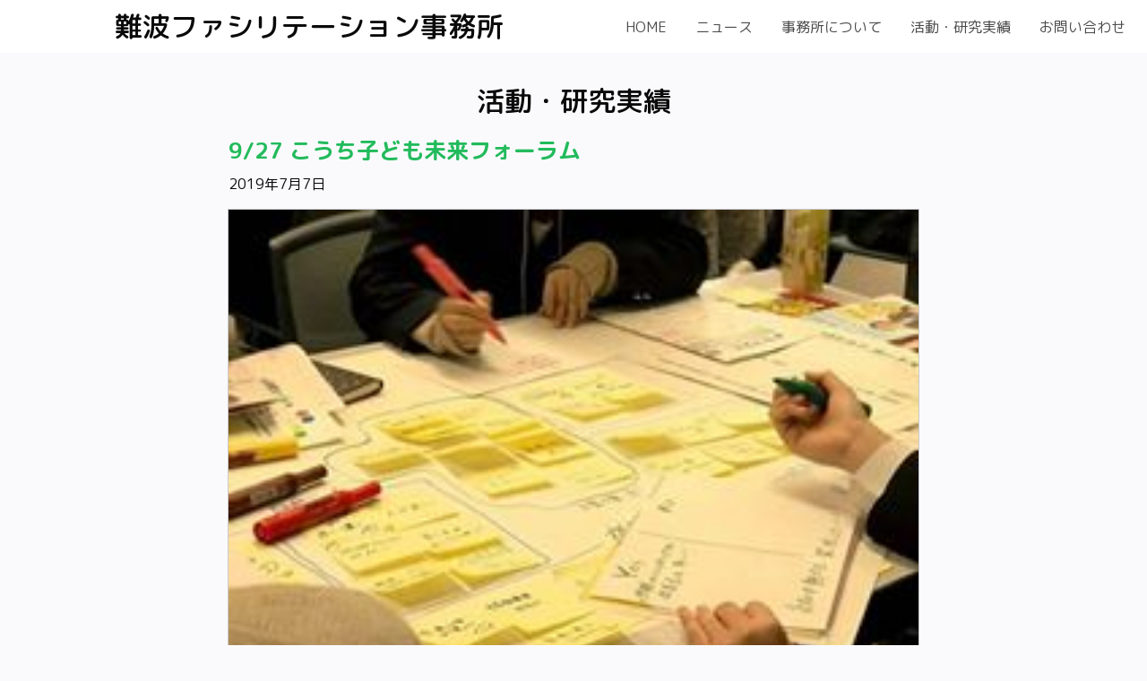

--- FILE ---
content_type: text/html; charset=UTF-8
request_url: https://namba-f.jp/works/9-27-%E3%81%93%E3%81%86%E3%81%A1%E5%AD%90%E3%81%A9%E3%82%82%E6%9C%AA%E6%9D%A5%E3%83%95%E3%82%A9%E3%83%BC%E3%83%A9%E3%83%A0/
body_size: 18152
content:
<!doctype html>
<html class="no-js" lang="ja" dir="ltr">
  <head>
    <meta charset="utf-8">
    <meta http-equiv="x-ua-compatible" content="ie=edge">
    <meta name="viewport" content="width=device-width, initial-scale=1.0">
    <title>9/27 こうち子ども未来フォーラム | 難波ファシリテーション事務所</title>
        <link rel="stylesheet" href="https://namba-f.jp/wp-content/themes/namba-f/css/foundation.min.css" type="text/css" />
    <link rel="stylesheet" href="https://namba-f.jp/wp-content/themes/namba-f/font/foundation-icons/foundation-icons.css">
    <link rel="stylesheet" href="https://namba-f.jp/wp-content/themes/namba-f/font/fonts/font.css">
    <link rel="stylesheet" href="https://namba-f.jp/wp-content/themes/namba-f/style.css">
    <link href="https://fonts.googleapis.com/earlyaccess/roundedmplus1c.css" rel="stylesheet" />
    <link href="https://fonts.googleapis.com/earlyaccess/mplus1p.css" rel="stylesheet" />
    <link href="https://maxcdn.bootstrapcdn.com/font-awesome/4.7.0/css/font-awesome.min.css" rel="stylesheet" integrity="sha384-wvfXpqpZZVQGK6TAh5PVlGOfQNHSoD2xbE+QkPxCAFlNEevoEH3Sl0sibVcOQVnN" crossorigin="anonymous">
     <link rel="stylesheet" href="https://cdnjs.cloudflare.com/ajax/libs/Swiper/4.0.7/css/swiper.min.css" />

<meta name='robots' content='max-image-preview:large' />
<link rel='dns-prefetch' href='//cdnjs.cloudflare.com' />
<link rel='stylesheet' id='wp-block-library-css' href='https://namba-f.jp/wp-includes/css/dist/block-library/style.min.css?ver=6.1.9' type='text/css' media='all' />
<link rel='stylesheet' id='classic-theme-styles-css' href='https://namba-f.jp/wp-includes/css/classic-themes.min.css?ver=1' type='text/css' media='all' />
<style id='global-styles-inline-css' type='text/css'>
body{--wp--preset--color--black: #000000;--wp--preset--color--cyan-bluish-gray: #abb8c3;--wp--preset--color--white: #ffffff;--wp--preset--color--pale-pink: #f78da7;--wp--preset--color--vivid-red: #cf2e2e;--wp--preset--color--luminous-vivid-orange: #ff6900;--wp--preset--color--luminous-vivid-amber: #fcb900;--wp--preset--color--light-green-cyan: #7bdcb5;--wp--preset--color--vivid-green-cyan: #00d084;--wp--preset--color--pale-cyan-blue: #8ed1fc;--wp--preset--color--vivid-cyan-blue: #0693e3;--wp--preset--color--vivid-purple: #9b51e0;--wp--preset--gradient--vivid-cyan-blue-to-vivid-purple: linear-gradient(135deg,rgba(6,147,227,1) 0%,rgb(155,81,224) 100%);--wp--preset--gradient--light-green-cyan-to-vivid-green-cyan: linear-gradient(135deg,rgb(122,220,180) 0%,rgb(0,208,130) 100%);--wp--preset--gradient--luminous-vivid-amber-to-luminous-vivid-orange: linear-gradient(135deg,rgba(252,185,0,1) 0%,rgba(255,105,0,1) 100%);--wp--preset--gradient--luminous-vivid-orange-to-vivid-red: linear-gradient(135deg,rgba(255,105,0,1) 0%,rgb(207,46,46) 100%);--wp--preset--gradient--very-light-gray-to-cyan-bluish-gray: linear-gradient(135deg,rgb(238,238,238) 0%,rgb(169,184,195) 100%);--wp--preset--gradient--cool-to-warm-spectrum: linear-gradient(135deg,rgb(74,234,220) 0%,rgb(151,120,209) 20%,rgb(207,42,186) 40%,rgb(238,44,130) 60%,rgb(251,105,98) 80%,rgb(254,248,76) 100%);--wp--preset--gradient--blush-light-purple: linear-gradient(135deg,rgb(255,206,236) 0%,rgb(152,150,240) 100%);--wp--preset--gradient--blush-bordeaux: linear-gradient(135deg,rgb(254,205,165) 0%,rgb(254,45,45) 50%,rgb(107,0,62) 100%);--wp--preset--gradient--luminous-dusk: linear-gradient(135deg,rgb(255,203,112) 0%,rgb(199,81,192) 50%,rgb(65,88,208) 100%);--wp--preset--gradient--pale-ocean: linear-gradient(135deg,rgb(255,245,203) 0%,rgb(182,227,212) 50%,rgb(51,167,181) 100%);--wp--preset--gradient--electric-grass: linear-gradient(135deg,rgb(202,248,128) 0%,rgb(113,206,126) 100%);--wp--preset--gradient--midnight: linear-gradient(135deg,rgb(2,3,129) 0%,rgb(40,116,252) 100%);--wp--preset--duotone--dark-grayscale: url('#wp-duotone-dark-grayscale');--wp--preset--duotone--grayscale: url('#wp-duotone-grayscale');--wp--preset--duotone--purple-yellow: url('#wp-duotone-purple-yellow');--wp--preset--duotone--blue-red: url('#wp-duotone-blue-red');--wp--preset--duotone--midnight: url('#wp-duotone-midnight');--wp--preset--duotone--magenta-yellow: url('#wp-duotone-magenta-yellow');--wp--preset--duotone--purple-green: url('#wp-duotone-purple-green');--wp--preset--duotone--blue-orange: url('#wp-duotone-blue-orange');--wp--preset--font-size--small: 13px;--wp--preset--font-size--medium: 20px;--wp--preset--font-size--large: 36px;--wp--preset--font-size--x-large: 42px;--wp--preset--spacing--20: 0.44rem;--wp--preset--spacing--30: 0.67rem;--wp--preset--spacing--40: 1rem;--wp--preset--spacing--50: 1.5rem;--wp--preset--spacing--60: 2.25rem;--wp--preset--spacing--70: 3.38rem;--wp--preset--spacing--80: 5.06rem;}:where(.is-layout-flex){gap: 0.5em;}body .is-layout-flow > .alignleft{float: left;margin-inline-start: 0;margin-inline-end: 2em;}body .is-layout-flow > .alignright{float: right;margin-inline-start: 2em;margin-inline-end: 0;}body .is-layout-flow > .aligncenter{margin-left: auto !important;margin-right: auto !important;}body .is-layout-constrained > .alignleft{float: left;margin-inline-start: 0;margin-inline-end: 2em;}body .is-layout-constrained > .alignright{float: right;margin-inline-start: 2em;margin-inline-end: 0;}body .is-layout-constrained > .aligncenter{margin-left: auto !important;margin-right: auto !important;}body .is-layout-constrained > :where(:not(.alignleft):not(.alignright):not(.alignfull)){max-width: var(--wp--style--global--content-size);margin-left: auto !important;margin-right: auto !important;}body .is-layout-constrained > .alignwide{max-width: var(--wp--style--global--wide-size);}body .is-layout-flex{display: flex;}body .is-layout-flex{flex-wrap: wrap;align-items: center;}body .is-layout-flex > *{margin: 0;}:where(.wp-block-columns.is-layout-flex){gap: 2em;}.has-black-color{color: var(--wp--preset--color--black) !important;}.has-cyan-bluish-gray-color{color: var(--wp--preset--color--cyan-bluish-gray) !important;}.has-white-color{color: var(--wp--preset--color--white) !important;}.has-pale-pink-color{color: var(--wp--preset--color--pale-pink) !important;}.has-vivid-red-color{color: var(--wp--preset--color--vivid-red) !important;}.has-luminous-vivid-orange-color{color: var(--wp--preset--color--luminous-vivid-orange) !important;}.has-luminous-vivid-amber-color{color: var(--wp--preset--color--luminous-vivid-amber) !important;}.has-light-green-cyan-color{color: var(--wp--preset--color--light-green-cyan) !important;}.has-vivid-green-cyan-color{color: var(--wp--preset--color--vivid-green-cyan) !important;}.has-pale-cyan-blue-color{color: var(--wp--preset--color--pale-cyan-blue) !important;}.has-vivid-cyan-blue-color{color: var(--wp--preset--color--vivid-cyan-blue) !important;}.has-vivid-purple-color{color: var(--wp--preset--color--vivid-purple) !important;}.has-black-background-color{background-color: var(--wp--preset--color--black) !important;}.has-cyan-bluish-gray-background-color{background-color: var(--wp--preset--color--cyan-bluish-gray) !important;}.has-white-background-color{background-color: var(--wp--preset--color--white) !important;}.has-pale-pink-background-color{background-color: var(--wp--preset--color--pale-pink) !important;}.has-vivid-red-background-color{background-color: var(--wp--preset--color--vivid-red) !important;}.has-luminous-vivid-orange-background-color{background-color: var(--wp--preset--color--luminous-vivid-orange) !important;}.has-luminous-vivid-amber-background-color{background-color: var(--wp--preset--color--luminous-vivid-amber) !important;}.has-light-green-cyan-background-color{background-color: var(--wp--preset--color--light-green-cyan) !important;}.has-vivid-green-cyan-background-color{background-color: var(--wp--preset--color--vivid-green-cyan) !important;}.has-pale-cyan-blue-background-color{background-color: var(--wp--preset--color--pale-cyan-blue) !important;}.has-vivid-cyan-blue-background-color{background-color: var(--wp--preset--color--vivid-cyan-blue) !important;}.has-vivid-purple-background-color{background-color: var(--wp--preset--color--vivid-purple) !important;}.has-black-border-color{border-color: var(--wp--preset--color--black) !important;}.has-cyan-bluish-gray-border-color{border-color: var(--wp--preset--color--cyan-bluish-gray) !important;}.has-white-border-color{border-color: var(--wp--preset--color--white) !important;}.has-pale-pink-border-color{border-color: var(--wp--preset--color--pale-pink) !important;}.has-vivid-red-border-color{border-color: var(--wp--preset--color--vivid-red) !important;}.has-luminous-vivid-orange-border-color{border-color: var(--wp--preset--color--luminous-vivid-orange) !important;}.has-luminous-vivid-amber-border-color{border-color: var(--wp--preset--color--luminous-vivid-amber) !important;}.has-light-green-cyan-border-color{border-color: var(--wp--preset--color--light-green-cyan) !important;}.has-vivid-green-cyan-border-color{border-color: var(--wp--preset--color--vivid-green-cyan) !important;}.has-pale-cyan-blue-border-color{border-color: var(--wp--preset--color--pale-cyan-blue) !important;}.has-vivid-cyan-blue-border-color{border-color: var(--wp--preset--color--vivid-cyan-blue) !important;}.has-vivid-purple-border-color{border-color: var(--wp--preset--color--vivid-purple) !important;}.has-vivid-cyan-blue-to-vivid-purple-gradient-background{background: var(--wp--preset--gradient--vivid-cyan-blue-to-vivid-purple) !important;}.has-light-green-cyan-to-vivid-green-cyan-gradient-background{background: var(--wp--preset--gradient--light-green-cyan-to-vivid-green-cyan) !important;}.has-luminous-vivid-amber-to-luminous-vivid-orange-gradient-background{background: var(--wp--preset--gradient--luminous-vivid-amber-to-luminous-vivid-orange) !important;}.has-luminous-vivid-orange-to-vivid-red-gradient-background{background: var(--wp--preset--gradient--luminous-vivid-orange-to-vivid-red) !important;}.has-very-light-gray-to-cyan-bluish-gray-gradient-background{background: var(--wp--preset--gradient--very-light-gray-to-cyan-bluish-gray) !important;}.has-cool-to-warm-spectrum-gradient-background{background: var(--wp--preset--gradient--cool-to-warm-spectrum) !important;}.has-blush-light-purple-gradient-background{background: var(--wp--preset--gradient--blush-light-purple) !important;}.has-blush-bordeaux-gradient-background{background: var(--wp--preset--gradient--blush-bordeaux) !important;}.has-luminous-dusk-gradient-background{background: var(--wp--preset--gradient--luminous-dusk) !important;}.has-pale-ocean-gradient-background{background: var(--wp--preset--gradient--pale-ocean) !important;}.has-electric-grass-gradient-background{background: var(--wp--preset--gradient--electric-grass) !important;}.has-midnight-gradient-background{background: var(--wp--preset--gradient--midnight) !important;}.has-small-font-size{font-size: var(--wp--preset--font-size--small) !important;}.has-medium-font-size{font-size: var(--wp--preset--font-size--medium) !important;}.has-large-font-size{font-size: var(--wp--preset--font-size--large) !important;}.has-x-large-font-size{font-size: var(--wp--preset--font-size--x-large) !important;}
.wp-block-navigation a:where(:not(.wp-element-button)){color: inherit;}
:where(.wp-block-columns.is-layout-flex){gap: 2em;}
.wp-block-pullquote{font-size: 1.5em;line-height: 1.6;}
</style>
<link rel='stylesheet' id='contact-form-7-css' href='https://namba-f.jp/wp-content/plugins/contact-form-7/includes/css/styles.css?ver=5.7.7' type='text/css' media='all' />
<link rel="https://api.w.org/" href="https://namba-f.jp/wp-json/" /><link rel="alternate" type="application/json" href="https://namba-f.jp/wp-json/wp/v2/works/155" /><link rel="EditURI" type="application/rsd+xml" title="RSD" href="https://namba-f.jp/xmlrpc.php?rsd" />
<link rel="wlwmanifest" type="application/wlwmanifest+xml" href="https://namba-f.jp/wp-includes/wlwmanifest.xml" />
<meta name="generator" content="WordPress 6.1.9" />
<link rel="canonical" href="https://namba-f.jp/works/9-27-%e3%81%93%e3%81%86%e3%81%a1%e5%ad%90%e3%81%a9%e3%82%82%e6%9c%aa%e6%9d%a5%e3%83%95%e3%82%a9%e3%83%bc%e3%83%a9%e3%83%a0/" />
<link rel='shortlink' href='https://namba-f.jp/?p=155' />
<link rel="alternate" type="application/json+oembed" href="https://namba-f.jp/wp-json/oembed/1.0/embed?url=https%3A%2F%2Fnamba-f.jp%2Fworks%2F9-27-%25e3%2581%2593%25e3%2581%2586%25e3%2581%25a1%25e5%25ad%2590%25e3%2581%25a9%25e3%2582%2582%25e6%259c%25aa%25e6%259d%25a5%25e3%2583%2595%25e3%2582%25a9%25e3%2583%25bc%25e3%2583%25a9%25e3%2583%25a0%2F" />
<link rel="alternate" type="text/xml+oembed" href="https://namba-f.jp/wp-json/oembed/1.0/embed?url=https%3A%2F%2Fnamba-f.jp%2Fworks%2F9-27-%25e3%2581%2593%25e3%2581%2586%25e3%2581%25a1%25e5%25ad%2590%25e3%2581%25a9%25e3%2582%2582%25e6%259c%25aa%25e6%259d%25a5%25e3%2583%2595%25e3%2582%25a9%25e3%2583%25bc%25e3%2583%25a9%25e3%2583%25a0%2F&#038;format=xml" />
		<style type="text/css" id="wp-custom-css">
			.grecaptcha-badge { visibility: hidden; }		</style>
		
  </head>
  <body>

<!-- mobile nav bar -->
<div class="title-bar topbar-center-logo-mobile" data-responsive-toggle="topbar-center-logo" data-hide-for="medium">
    <div class="title-bar-title wf-hannari">難波ファシリテーション事務所
  </div>
  <div class="title-bar-right">
    <button class="menu-icon" type="button" data-toggle="topbar-center-logo"></button>
  </div>
</div>
<!-- /mobile nav bar -->

<!-- medium and larger nav bar -->
<div class="top-bar topbar-center-logo" id="topbar-center-logo">

  <div class="top-bar-left">
    <h3 class="wf-sawarabimincho">難波ファシリテーション事務所</h3>
    <!-- <a href="#"><img src="https://placehold.it/100x39" alt="" /></a> -->
  </div>

  <div class="top-bar-right">
    <ul class="menu vertical medium-horizontal">
            <li id="menu-item-29" class="menu-item menu-item-type-custom menu-item-object-custom menu-item-home menu-item-29"><a href="https://namba-f.jp">HOME</a></li>
<li id="menu-item-40" class="menu-item menu-item-type-post_type menu-item-object-page current_page_parent menu-item-40"><a href="https://namba-f.jp/news/">ニュース</a></li>
<li id="menu-item-28" class="menu-item menu-item-type-post_type menu-item-object-page menu-item-28"><a href="https://namba-f.jp/about/">事務所について</a></li>
<li id="menu-item-60" class="menu-item menu-item-type-post_type menu-item-object-page menu-item-60"><a href="https://namba-f.jp/works/">活動・研究実績</a></li>
<li id="menu-item-17" class="menu-item menu-item-type-post_type menu-item-object-page menu-item-17"><a href="https://namba-f.jp/contact/">お問い合わせ</a></li>
    </ul>
  </div>
</div>
<!-- /medium and larger nav bar -->

<div class="grid-container">
  <div class="grid-x grid-padding-x align-center">
      <div class="large-12 medium-12 cell">
        <h3>活動・研究実績</h3>
      </div>
      <div class="large-8 medium-10 cell">


<div class="simple-article-header">
        <div class="news-card-tag">
          <!-- <span class="label"></span> -->
        </div><!-- news-card-tag -->
  <!-- Article Title -->
  <h4 class="article-title" style="font-weight: bold;">
    <a href="https://namba-f.jp/works/9-27-%e3%81%93%e3%81%86%e3%81%a1%e5%ad%90%e3%81%a9%e3%82%82%e6%9c%aa%e6%9d%a5%e3%83%95%e3%82%a9%e3%83%bc%e3%83%a9%e3%83%a0/">
     9/27 こうち子ども未来フォーラム    </a>
  </h4>
  <!-- Article Published Date & Reading Time -->
  <p class="article-date-read">2019年7月7日</p>


  <!-- Article Image -->
  <div class="article-post-image">
    <div class="thumbnail single-work-thumnail-img">
                       <img src="https://namba-f.jp/wp-content/themes/namba-f/images/image1.jpg">
              </div>
  </div>

  <!-- Article Post Content -->
  <div class="article-post-content">
   </div>



</div>
    </div><!-- cell -->

  </div><!-- grid-x grid-padding-x -->
</div><!-- gird-container -->


<div id="footter" class="grid-container full">
      <div class="copyright">
        <p>© 2018-2026 難波ファシリテーション事務所</p>
      </div>
    </div>
  </div>
</div>

<script type='text/javascript' src='https://namba-f.jp/wp-content/plugins/contact-form-7/includes/swv/js/index.js?ver=5.7.7' id='swv-js'></script>
<script type='text/javascript' id='contact-form-7-js-extra'>
/* <![CDATA[ */
var wpcf7 = {"api":{"root":"https:\/\/namba-f.jp\/wp-json\/","namespace":"contact-form-7\/v1"}};
/* ]]> */
</script>
<script type='text/javascript' src='https://namba-f.jp/wp-content/plugins/contact-form-7/includes/js/index.js?ver=5.7.7' id='contact-form-7-js'></script>
<script type='text/javascript' src='https://namba-f.jp/wp-content/themes/namba-f/js/vendor/jquery.js?ver=6.1.9' id='jquery-js-js'></script>
<script type='text/javascript' src='https://namba-f.jp/wp-content/themes/namba-f/js/vendor/foundation.min.js?ver=6.1.9' id='foundation-js'></script>
<script type='text/javascript' src='https://namba-f.jp/wp-content/themes/namba-f/js/vendor/what-input.js?ver=6.1.9' id='what-input-js'></script>
<script type='text/javascript' src='https://namba-f.jp/wp-content/themes/namba-f/js/app.js?ver=6.1.9' id='app-js'></script>
<script type='text/javascript' src='https://cdnjs.cloudflare.com/ajax/libs/Swiper/4.0.7/js/swiper.min.js?ver=6.1.9' id='swiper-js'></script>
<script type='text/javascript' src='https://www.google.com/recaptcha/api.js?render=6Ld5Nk0rAAAAALNPTLdVA3vuhaG_YYa9TcNMyFpu&#038;ver=3.0' id='google-recaptcha-js'></script>
<script type='text/javascript' src='https://namba-f.jp/wp-includes/js/dist/vendor/regenerator-runtime.min.js?ver=0.13.9' id='regenerator-runtime-js'></script>
<script type='text/javascript' src='https://namba-f.jp/wp-includes/js/dist/vendor/wp-polyfill.min.js?ver=3.15.0' id='wp-polyfill-js'></script>
<script type='text/javascript' id='wpcf7-recaptcha-js-extra'>
/* <![CDATA[ */
var wpcf7_recaptcha = {"sitekey":"6Ld5Nk0rAAAAALNPTLdVA3vuhaG_YYa9TcNMyFpu","actions":{"homepage":"homepage","contactform":"contactform"}};
/* ]]> */
</script>
<script type='text/javascript' src='https://namba-f.jp/wp-content/plugins/contact-form-7/modules/recaptcha/index.js?ver=5.7.7' id='wpcf7-recaptcha-js'></script>

  </body>
</html>


--- FILE ---
content_type: text/html; charset=utf-8
request_url: https://www.google.com/recaptcha/api2/anchor?ar=1&k=6Ld5Nk0rAAAAALNPTLdVA3vuhaG_YYa9TcNMyFpu&co=aHR0cHM6Ly9uYW1iYS1mLmpwOjQ0Mw..&hl=en&v=PoyoqOPhxBO7pBk68S4YbpHZ&size=invisible&anchor-ms=20000&execute-ms=30000&cb=o6m1q856l5ur
body_size: 48789
content:
<!DOCTYPE HTML><html dir="ltr" lang="en"><head><meta http-equiv="Content-Type" content="text/html; charset=UTF-8">
<meta http-equiv="X-UA-Compatible" content="IE=edge">
<title>reCAPTCHA</title>
<style type="text/css">
/* cyrillic-ext */
@font-face {
  font-family: 'Roboto';
  font-style: normal;
  font-weight: 400;
  font-stretch: 100%;
  src: url(//fonts.gstatic.com/s/roboto/v48/KFO7CnqEu92Fr1ME7kSn66aGLdTylUAMa3GUBHMdazTgWw.woff2) format('woff2');
  unicode-range: U+0460-052F, U+1C80-1C8A, U+20B4, U+2DE0-2DFF, U+A640-A69F, U+FE2E-FE2F;
}
/* cyrillic */
@font-face {
  font-family: 'Roboto';
  font-style: normal;
  font-weight: 400;
  font-stretch: 100%;
  src: url(//fonts.gstatic.com/s/roboto/v48/KFO7CnqEu92Fr1ME7kSn66aGLdTylUAMa3iUBHMdazTgWw.woff2) format('woff2');
  unicode-range: U+0301, U+0400-045F, U+0490-0491, U+04B0-04B1, U+2116;
}
/* greek-ext */
@font-face {
  font-family: 'Roboto';
  font-style: normal;
  font-weight: 400;
  font-stretch: 100%;
  src: url(//fonts.gstatic.com/s/roboto/v48/KFO7CnqEu92Fr1ME7kSn66aGLdTylUAMa3CUBHMdazTgWw.woff2) format('woff2');
  unicode-range: U+1F00-1FFF;
}
/* greek */
@font-face {
  font-family: 'Roboto';
  font-style: normal;
  font-weight: 400;
  font-stretch: 100%;
  src: url(//fonts.gstatic.com/s/roboto/v48/KFO7CnqEu92Fr1ME7kSn66aGLdTylUAMa3-UBHMdazTgWw.woff2) format('woff2');
  unicode-range: U+0370-0377, U+037A-037F, U+0384-038A, U+038C, U+038E-03A1, U+03A3-03FF;
}
/* math */
@font-face {
  font-family: 'Roboto';
  font-style: normal;
  font-weight: 400;
  font-stretch: 100%;
  src: url(//fonts.gstatic.com/s/roboto/v48/KFO7CnqEu92Fr1ME7kSn66aGLdTylUAMawCUBHMdazTgWw.woff2) format('woff2');
  unicode-range: U+0302-0303, U+0305, U+0307-0308, U+0310, U+0312, U+0315, U+031A, U+0326-0327, U+032C, U+032F-0330, U+0332-0333, U+0338, U+033A, U+0346, U+034D, U+0391-03A1, U+03A3-03A9, U+03B1-03C9, U+03D1, U+03D5-03D6, U+03F0-03F1, U+03F4-03F5, U+2016-2017, U+2034-2038, U+203C, U+2040, U+2043, U+2047, U+2050, U+2057, U+205F, U+2070-2071, U+2074-208E, U+2090-209C, U+20D0-20DC, U+20E1, U+20E5-20EF, U+2100-2112, U+2114-2115, U+2117-2121, U+2123-214F, U+2190, U+2192, U+2194-21AE, U+21B0-21E5, U+21F1-21F2, U+21F4-2211, U+2213-2214, U+2216-22FF, U+2308-230B, U+2310, U+2319, U+231C-2321, U+2336-237A, U+237C, U+2395, U+239B-23B7, U+23D0, U+23DC-23E1, U+2474-2475, U+25AF, U+25B3, U+25B7, U+25BD, U+25C1, U+25CA, U+25CC, U+25FB, U+266D-266F, U+27C0-27FF, U+2900-2AFF, U+2B0E-2B11, U+2B30-2B4C, U+2BFE, U+3030, U+FF5B, U+FF5D, U+1D400-1D7FF, U+1EE00-1EEFF;
}
/* symbols */
@font-face {
  font-family: 'Roboto';
  font-style: normal;
  font-weight: 400;
  font-stretch: 100%;
  src: url(//fonts.gstatic.com/s/roboto/v48/KFO7CnqEu92Fr1ME7kSn66aGLdTylUAMaxKUBHMdazTgWw.woff2) format('woff2');
  unicode-range: U+0001-000C, U+000E-001F, U+007F-009F, U+20DD-20E0, U+20E2-20E4, U+2150-218F, U+2190, U+2192, U+2194-2199, U+21AF, U+21E6-21F0, U+21F3, U+2218-2219, U+2299, U+22C4-22C6, U+2300-243F, U+2440-244A, U+2460-24FF, U+25A0-27BF, U+2800-28FF, U+2921-2922, U+2981, U+29BF, U+29EB, U+2B00-2BFF, U+4DC0-4DFF, U+FFF9-FFFB, U+10140-1018E, U+10190-1019C, U+101A0, U+101D0-101FD, U+102E0-102FB, U+10E60-10E7E, U+1D2C0-1D2D3, U+1D2E0-1D37F, U+1F000-1F0FF, U+1F100-1F1AD, U+1F1E6-1F1FF, U+1F30D-1F30F, U+1F315, U+1F31C, U+1F31E, U+1F320-1F32C, U+1F336, U+1F378, U+1F37D, U+1F382, U+1F393-1F39F, U+1F3A7-1F3A8, U+1F3AC-1F3AF, U+1F3C2, U+1F3C4-1F3C6, U+1F3CA-1F3CE, U+1F3D4-1F3E0, U+1F3ED, U+1F3F1-1F3F3, U+1F3F5-1F3F7, U+1F408, U+1F415, U+1F41F, U+1F426, U+1F43F, U+1F441-1F442, U+1F444, U+1F446-1F449, U+1F44C-1F44E, U+1F453, U+1F46A, U+1F47D, U+1F4A3, U+1F4B0, U+1F4B3, U+1F4B9, U+1F4BB, U+1F4BF, U+1F4C8-1F4CB, U+1F4D6, U+1F4DA, U+1F4DF, U+1F4E3-1F4E6, U+1F4EA-1F4ED, U+1F4F7, U+1F4F9-1F4FB, U+1F4FD-1F4FE, U+1F503, U+1F507-1F50B, U+1F50D, U+1F512-1F513, U+1F53E-1F54A, U+1F54F-1F5FA, U+1F610, U+1F650-1F67F, U+1F687, U+1F68D, U+1F691, U+1F694, U+1F698, U+1F6AD, U+1F6B2, U+1F6B9-1F6BA, U+1F6BC, U+1F6C6-1F6CF, U+1F6D3-1F6D7, U+1F6E0-1F6EA, U+1F6F0-1F6F3, U+1F6F7-1F6FC, U+1F700-1F7FF, U+1F800-1F80B, U+1F810-1F847, U+1F850-1F859, U+1F860-1F887, U+1F890-1F8AD, U+1F8B0-1F8BB, U+1F8C0-1F8C1, U+1F900-1F90B, U+1F93B, U+1F946, U+1F984, U+1F996, U+1F9E9, U+1FA00-1FA6F, U+1FA70-1FA7C, U+1FA80-1FA89, U+1FA8F-1FAC6, U+1FACE-1FADC, U+1FADF-1FAE9, U+1FAF0-1FAF8, U+1FB00-1FBFF;
}
/* vietnamese */
@font-face {
  font-family: 'Roboto';
  font-style: normal;
  font-weight: 400;
  font-stretch: 100%;
  src: url(//fonts.gstatic.com/s/roboto/v48/KFO7CnqEu92Fr1ME7kSn66aGLdTylUAMa3OUBHMdazTgWw.woff2) format('woff2');
  unicode-range: U+0102-0103, U+0110-0111, U+0128-0129, U+0168-0169, U+01A0-01A1, U+01AF-01B0, U+0300-0301, U+0303-0304, U+0308-0309, U+0323, U+0329, U+1EA0-1EF9, U+20AB;
}
/* latin-ext */
@font-face {
  font-family: 'Roboto';
  font-style: normal;
  font-weight: 400;
  font-stretch: 100%;
  src: url(//fonts.gstatic.com/s/roboto/v48/KFO7CnqEu92Fr1ME7kSn66aGLdTylUAMa3KUBHMdazTgWw.woff2) format('woff2');
  unicode-range: U+0100-02BA, U+02BD-02C5, U+02C7-02CC, U+02CE-02D7, U+02DD-02FF, U+0304, U+0308, U+0329, U+1D00-1DBF, U+1E00-1E9F, U+1EF2-1EFF, U+2020, U+20A0-20AB, U+20AD-20C0, U+2113, U+2C60-2C7F, U+A720-A7FF;
}
/* latin */
@font-face {
  font-family: 'Roboto';
  font-style: normal;
  font-weight: 400;
  font-stretch: 100%;
  src: url(//fonts.gstatic.com/s/roboto/v48/KFO7CnqEu92Fr1ME7kSn66aGLdTylUAMa3yUBHMdazQ.woff2) format('woff2');
  unicode-range: U+0000-00FF, U+0131, U+0152-0153, U+02BB-02BC, U+02C6, U+02DA, U+02DC, U+0304, U+0308, U+0329, U+2000-206F, U+20AC, U+2122, U+2191, U+2193, U+2212, U+2215, U+FEFF, U+FFFD;
}
/* cyrillic-ext */
@font-face {
  font-family: 'Roboto';
  font-style: normal;
  font-weight: 500;
  font-stretch: 100%;
  src: url(//fonts.gstatic.com/s/roboto/v48/KFO7CnqEu92Fr1ME7kSn66aGLdTylUAMa3GUBHMdazTgWw.woff2) format('woff2');
  unicode-range: U+0460-052F, U+1C80-1C8A, U+20B4, U+2DE0-2DFF, U+A640-A69F, U+FE2E-FE2F;
}
/* cyrillic */
@font-face {
  font-family: 'Roboto';
  font-style: normal;
  font-weight: 500;
  font-stretch: 100%;
  src: url(//fonts.gstatic.com/s/roboto/v48/KFO7CnqEu92Fr1ME7kSn66aGLdTylUAMa3iUBHMdazTgWw.woff2) format('woff2');
  unicode-range: U+0301, U+0400-045F, U+0490-0491, U+04B0-04B1, U+2116;
}
/* greek-ext */
@font-face {
  font-family: 'Roboto';
  font-style: normal;
  font-weight: 500;
  font-stretch: 100%;
  src: url(//fonts.gstatic.com/s/roboto/v48/KFO7CnqEu92Fr1ME7kSn66aGLdTylUAMa3CUBHMdazTgWw.woff2) format('woff2');
  unicode-range: U+1F00-1FFF;
}
/* greek */
@font-face {
  font-family: 'Roboto';
  font-style: normal;
  font-weight: 500;
  font-stretch: 100%;
  src: url(//fonts.gstatic.com/s/roboto/v48/KFO7CnqEu92Fr1ME7kSn66aGLdTylUAMa3-UBHMdazTgWw.woff2) format('woff2');
  unicode-range: U+0370-0377, U+037A-037F, U+0384-038A, U+038C, U+038E-03A1, U+03A3-03FF;
}
/* math */
@font-face {
  font-family: 'Roboto';
  font-style: normal;
  font-weight: 500;
  font-stretch: 100%;
  src: url(//fonts.gstatic.com/s/roboto/v48/KFO7CnqEu92Fr1ME7kSn66aGLdTylUAMawCUBHMdazTgWw.woff2) format('woff2');
  unicode-range: U+0302-0303, U+0305, U+0307-0308, U+0310, U+0312, U+0315, U+031A, U+0326-0327, U+032C, U+032F-0330, U+0332-0333, U+0338, U+033A, U+0346, U+034D, U+0391-03A1, U+03A3-03A9, U+03B1-03C9, U+03D1, U+03D5-03D6, U+03F0-03F1, U+03F4-03F5, U+2016-2017, U+2034-2038, U+203C, U+2040, U+2043, U+2047, U+2050, U+2057, U+205F, U+2070-2071, U+2074-208E, U+2090-209C, U+20D0-20DC, U+20E1, U+20E5-20EF, U+2100-2112, U+2114-2115, U+2117-2121, U+2123-214F, U+2190, U+2192, U+2194-21AE, U+21B0-21E5, U+21F1-21F2, U+21F4-2211, U+2213-2214, U+2216-22FF, U+2308-230B, U+2310, U+2319, U+231C-2321, U+2336-237A, U+237C, U+2395, U+239B-23B7, U+23D0, U+23DC-23E1, U+2474-2475, U+25AF, U+25B3, U+25B7, U+25BD, U+25C1, U+25CA, U+25CC, U+25FB, U+266D-266F, U+27C0-27FF, U+2900-2AFF, U+2B0E-2B11, U+2B30-2B4C, U+2BFE, U+3030, U+FF5B, U+FF5D, U+1D400-1D7FF, U+1EE00-1EEFF;
}
/* symbols */
@font-face {
  font-family: 'Roboto';
  font-style: normal;
  font-weight: 500;
  font-stretch: 100%;
  src: url(//fonts.gstatic.com/s/roboto/v48/KFO7CnqEu92Fr1ME7kSn66aGLdTylUAMaxKUBHMdazTgWw.woff2) format('woff2');
  unicode-range: U+0001-000C, U+000E-001F, U+007F-009F, U+20DD-20E0, U+20E2-20E4, U+2150-218F, U+2190, U+2192, U+2194-2199, U+21AF, U+21E6-21F0, U+21F3, U+2218-2219, U+2299, U+22C4-22C6, U+2300-243F, U+2440-244A, U+2460-24FF, U+25A0-27BF, U+2800-28FF, U+2921-2922, U+2981, U+29BF, U+29EB, U+2B00-2BFF, U+4DC0-4DFF, U+FFF9-FFFB, U+10140-1018E, U+10190-1019C, U+101A0, U+101D0-101FD, U+102E0-102FB, U+10E60-10E7E, U+1D2C0-1D2D3, U+1D2E0-1D37F, U+1F000-1F0FF, U+1F100-1F1AD, U+1F1E6-1F1FF, U+1F30D-1F30F, U+1F315, U+1F31C, U+1F31E, U+1F320-1F32C, U+1F336, U+1F378, U+1F37D, U+1F382, U+1F393-1F39F, U+1F3A7-1F3A8, U+1F3AC-1F3AF, U+1F3C2, U+1F3C4-1F3C6, U+1F3CA-1F3CE, U+1F3D4-1F3E0, U+1F3ED, U+1F3F1-1F3F3, U+1F3F5-1F3F7, U+1F408, U+1F415, U+1F41F, U+1F426, U+1F43F, U+1F441-1F442, U+1F444, U+1F446-1F449, U+1F44C-1F44E, U+1F453, U+1F46A, U+1F47D, U+1F4A3, U+1F4B0, U+1F4B3, U+1F4B9, U+1F4BB, U+1F4BF, U+1F4C8-1F4CB, U+1F4D6, U+1F4DA, U+1F4DF, U+1F4E3-1F4E6, U+1F4EA-1F4ED, U+1F4F7, U+1F4F9-1F4FB, U+1F4FD-1F4FE, U+1F503, U+1F507-1F50B, U+1F50D, U+1F512-1F513, U+1F53E-1F54A, U+1F54F-1F5FA, U+1F610, U+1F650-1F67F, U+1F687, U+1F68D, U+1F691, U+1F694, U+1F698, U+1F6AD, U+1F6B2, U+1F6B9-1F6BA, U+1F6BC, U+1F6C6-1F6CF, U+1F6D3-1F6D7, U+1F6E0-1F6EA, U+1F6F0-1F6F3, U+1F6F7-1F6FC, U+1F700-1F7FF, U+1F800-1F80B, U+1F810-1F847, U+1F850-1F859, U+1F860-1F887, U+1F890-1F8AD, U+1F8B0-1F8BB, U+1F8C0-1F8C1, U+1F900-1F90B, U+1F93B, U+1F946, U+1F984, U+1F996, U+1F9E9, U+1FA00-1FA6F, U+1FA70-1FA7C, U+1FA80-1FA89, U+1FA8F-1FAC6, U+1FACE-1FADC, U+1FADF-1FAE9, U+1FAF0-1FAF8, U+1FB00-1FBFF;
}
/* vietnamese */
@font-face {
  font-family: 'Roboto';
  font-style: normal;
  font-weight: 500;
  font-stretch: 100%;
  src: url(//fonts.gstatic.com/s/roboto/v48/KFO7CnqEu92Fr1ME7kSn66aGLdTylUAMa3OUBHMdazTgWw.woff2) format('woff2');
  unicode-range: U+0102-0103, U+0110-0111, U+0128-0129, U+0168-0169, U+01A0-01A1, U+01AF-01B0, U+0300-0301, U+0303-0304, U+0308-0309, U+0323, U+0329, U+1EA0-1EF9, U+20AB;
}
/* latin-ext */
@font-face {
  font-family: 'Roboto';
  font-style: normal;
  font-weight: 500;
  font-stretch: 100%;
  src: url(//fonts.gstatic.com/s/roboto/v48/KFO7CnqEu92Fr1ME7kSn66aGLdTylUAMa3KUBHMdazTgWw.woff2) format('woff2');
  unicode-range: U+0100-02BA, U+02BD-02C5, U+02C7-02CC, U+02CE-02D7, U+02DD-02FF, U+0304, U+0308, U+0329, U+1D00-1DBF, U+1E00-1E9F, U+1EF2-1EFF, U+2020, U+20A0-20AB, U+20AD-20C0, U+2113, U+2C60-2C7F, U+A720-A7FF;
}
/* latin */
@font-face {
  font-family: 'Roboto';
  font-style: normal;
  font-weight: 500;
  font-stretch: 100%;
  src: url(//fonts.gstatic.com/s/roboto/v48/KFO7CnqEu92Fr1ME7kSn66aGLdTylUAMa3yUBHMdazQ.woff2) format('woff2');
  unicode-range: U+0000-00FF, U+0131, U+0152-0153, U+02BB-02BC, U+02C6, U+02DA, U+02DC, U+0304, U+0308, U+0329, U+2000-206F, U+20AC, U+2122, U+2191, U+2193, U+2212, U+2215, U+FEFF, U+FFFD;
}
/* cyrillic-ext */
@font-face {
  font-family: 'Roboto';
  font-style: normal;
  font-weight: 900;
  font-stretch: 100%;
  src: url(//fonts.gstatic.com/s/roboto/v48/KFO7CnqEu92Fr1ME7kSn66aGLdTylUAMa3GUBHMdazTgWw.woff2) format('woff2');
  unicode-range: U+0460-052F, U+1C80-1C8A, U+20B4, U+2DE0-2DFF, U+A640-A69F, U+FE2E-FE2F;
}
/* cyrillic */
@font-face {
  font-family: 'Roboto';
  font-style: normal;
  font-weight: 900;
  font-stretch: 100%;
  src: url(//fonts.gstatic.com/s/roboto/v48/KFO7CnqEu92Fr1ME7kSn66aGLdTylUAMa3iUBHMdazTgWw.woff2) format('woff2');
  unicode-range: U+0301, U+0400-045F, U+0490-0491, U+04B0-04B1, U+2116;
}
/* greek-ext */
@font-face {
  font-family: 'Roboto';
  font-style: normal;
  font-weight: 900;
  font-stretch: 100%;
  src: url(//fonts.gstatic.com/s/roboto/v48/KFO7CnqEu92Fr1ME7kSn66aGLdTylUAMa3CUBHMdazTgWw.woff2) format('woff2');
  unicode-range: U+1F00-1FFF;
}
/* greek */
@font-face {
  font-family: 'Roboto';
  font-style: normal;
  font-weight: 900;
  font-stretch: 100%;
  src: url(//fonts.gstatic.com/s/roboto/v48/KFO7CnqEu92Fr1ME7kSn66aGLdTylUAMa3-UBHMdazTgWw.woff2) format('woff2');
  unicode-range: U+0370-0377, U+037A-037F, U+0384-038A, U+038C, U+038E-03A1, U+03A3-03FF;
}
/* math */
@font-face {
  font-family: 'Roboto';
  font-style: normal;
  font-weight: 900;
  font-stretch: 100%;
  src: url(//fonts.gstatic.com/s/roboto/v48/KFO7CnqEu92Fr1ME7kSn66aGLdTylUAMawCUBHMdazTgWw.woff2) format('woff2');
  unicode-range: U+0302-0303, U+0305, U+0307-0308, U+0310, U+0312, U+0315, U+031A, U+0326-0327, U+032C, U+032F-0330, U+0332-0333, U+0338, U+033A, U+0346, U+034D, U+0391-03A1, U+03A3-03A9, U+03B1-03C9, U+03D1, U+03D5-03D6, U+03F0-03F1, U+03F4-03F5, U+2016-2017, U+2034-2038, U+203C, U+2040, U+2043, U+2047, U+2050, U+2057, U+205F, U+2070-2071, U+2074-208E, U+2090-209C, U+20D0-20DC, U+20E1, U+20E5-20EF, U+2100-2112, U+2114-2115, U+2117-2121, U+2123-214F, U+2190, U+2192, U+2194-21AE, U+21B0-21E5, U+21F1-21F2, U+21F4-2211, U+2213-2214, U+2216-22FF, U+2308-230B, U+2310, U+2319, U+231C-2321, U+2336-237A, U+237C, U+2395, U+239B-23B7, U+23D0, U+23DC-23E1, U+2474-2475, U+25AF, U+25B3, U+25B7, U+25BD, U+25C1, U+25CA, U+25CC, U+25FB, U+266D-266F, U+27C0-27FF, U+2900-2AFF, U+2B0E-2B11, U+2B30-2B4C, U+2BFE, U+3030, U+FF5B, U+FF5D, U+1D400-1D7FF, U+1EE00-1EEFF;
}
/* symbols */
@font-face {
  font-family: 'Roboto';
  font-style: normal;
  font-weight: 900;
  font-stretch: 100%;
  src: url(//fonts.gstatic.com/s/roboto/v48/KFO7CnqEu92Fr1ME7kSn66aGLdTylUAMaxKUBHMdazTgWw.woff2) format('woff2');
  unicode-range: U+0001-000C, U+000E-001F, U+007F-009F, U+20DD-20E0, U+20E2-20E4, U+2150-218F, U+2190, U+2192, U+2194-2199, U+21AF, U+21E6-21F0, U+21F3, U+2218-2219, U+2299, U+22C4-22C6, U+2300-243F, U+2440-244A, U+2460-24FF, U+25A0-27BF, U+2800-28FF, U+2921-2922, U+2981, U+29BF, U+29EB, U+2B00-2BFF, U+4DC0-4DFF, U+FFF9-FFFB, U+10140-1018E, U+10190-1019C, U+101A0, U+101D0-101FD, U+102E0-102FB, U+10E60-10E7E, U+1D2C0-1D2D3, U+1D2E0-1D37F, U+1F000-1F0FF, U+1F100-1F1AD, U+1F1E6-1F1FF, U+1F30D-1F30F, U+1F315, U+1F31C, U+1F31E, U+1F320-1F32C, U+1F336, U+1F378, U+1F37D, U+1F382, U+1F393-1F39F, U+1F3A7-1F3A8, U+1F3AC-1F3AF, U+1F3C2, U+1F3C4-1F3C6, U+1F3CA-1F3CE, U+1F3D4-1F3E0, U+1F3ED, U+1F3F1-1F3F3, U+1F3F5-1F3F7, U+1F408, U+1F415, U+1F41F, U+1F426, U+1F43F, U+1F441-1F442, U+1F444, U+1F446-1F449, U+1F44C-1F44E, U+1F453, U+1F46A, U+1F47D, U+1F4A3, U+1F4B0, U+1F4B3, U+1F4B9, U+1F4BB, U+1F4BF, U+1F4C8-1F4CB, U+1F4D6, U+1F4DA, U+1F4DF, U+1F4E3-1F4E6, U+1F4EA-1F4ED, U+1F4F7, U+1F4F9-1F4FB, U+1F4FD-1F4FE, U+1F503, U+1F507-1F50B, U+1F50D, U+1F512-1F513, U+1F53E-1F54A, U+1F54F-1F5FA, U+1F610, U+1F650-1F67F, U+1F687, U+1F68D, U+1F691, U+1F694, U+1F698, U+1F6AD, U+1F6B2, U+1F6B9-1F6BA, U+1F6BC, U+1F6C6-1F6CF, U+1F6D3-1F6D7, U+1F6E0-1F6EA, U+1F6F0-1F6F3, U+1F6F7-1F6FC, U+1F700-1F7FF, U+1F800-1F80B, U+1F810-1F847, U+1F850-1F859, U+1F860-1F887, U+1F890-1F8AD, U+1F8B0-1F8BB, U+1F8C0-1F8C1, U+1F900-1F90B, U+1F93B, U+1F946, U+1F984, U+1F996, U+1F9E9, U+1FA00-1FA6F, U+1FA70-1FA7C, U+1FA80-1FA89, U+1FA8F-1FAC6, U+1FACE-1FADC, U+1FADF-1FAE9, U+1FAF0-1FAF8, U+1FB00-1FBFF;
}
/* vietnamese */
@font-face {
  font-family: 'Roboto';
  font-style: normal;
  font-weight: 900;
  font-stretch: 100%;
  src: url(//fonts.gstatic.com/s/roboto/v48/KFO7CnqEu92Fr1ME7kSn66aGLdTylUAMa3OUBHMdazTgWw.woff2) format('woff2');
  unicode-range: U+0102-0103, U+0110-0111, U+0128-0129, U+0168-0169, U+01A0-01A1, U+01AF-01B0, U+0300-0301, U+0303-0304, U+0308-0309, U+0323, U+0329, U+1EA0-1EF9, U+20AB;
}
/* latin-ext */
@font-face {
  font-family: 'Roboto';
  font-style: normal;
  font-weight: 900;
  font-stretch: 100%;
  src: url(//fonts.gstatic.com/s/roboto/v48/KFO7CnqEu92Fr1ME7kSn66aGLdTylUAMa3KUBHMdazTgWw.woff2) format('woff2');
  unicode-range: U+0100-02BA, U+02BD-02C5, U+02C7-02CC, U+02CE-02D7, U+02DD-02FF, U+0304, U+0308, U+0329, U+1D00-1DBF, U+1E00-1E9F, U+1EF2-1EFF, U+2020, U+20A0-20AB, U+20AD-20C0, U+2113, U+2C60-2C7F, U+A720-A7FF;
}
/* latin */
@font-face {
  font-family: 'Roboto';
  font-style: normal;
  font-weight: 900;
  font-stretch: 100%;
  src: url(//fonts.gstatic.com/s/roboto/v48/KFO7CnqEu92Fr1ME7kSn66aGLdTylUAMa3yUBHMdazQ.woff2) format('woff2');
  unicode-range: U+0000-00FF, U+0131, U+0152-0153, U+02BB-02BC, U+02C6, U+02DA, U+02DC, U+0304, U+0308, U+0329, U+2000-206F, U+20AC, U+2122, U+2191, U+2193, U+2212, U+2215, U+FEFF, U+FFFD;
}

</style>
<link rel="stylesheet" type="text/css" href="https://www.gstatic.com/recaptcha/releases/PoyoqOPhxBO7pBk68S4YbpHZ/styles__ltr.css">
<script nonce="LoEs-uofmGzW4P0Zqk1piQ" type="text/javascript">window['__recaptcha_api'] = 'https://www.google.com/recaptcha/api2/';</script>
<script type="text/javascript" src="https://www.gstatic.com/recaptcha/releases/PoyoqOPhxBO7pBk68S4YbpHZ/recaptcha__en.js" nonce="LoEs-uofmGzW4P0Zqk1piQ">
      
    </script></head>
<body><div id="rc-anchor-alert" class="rc-anchor-alert"></div>
<input type="hidden" id="recaptcha-token" value="[base64]">
<script type="text/javascript" nonce="LoEs-uofmGzW4P0Zqk1piQ">
      recaptcha.anchor.Main.init("[\x22ainput\x22,[\x22bgdata\x22,\x22\x22,\[base64]/[base64]/[base64]/KE4oMTI0LHYsdi5HKSxMWihsLHYpKTpOKDEyNCx2LGwpLFYpLHYpLFQpKSxGKDE3MSx2KX0scjc9ZnVuY3Rpb24obCl7cmV0dXJuIGx9LEM9ZnVuY3Rpb24obCxWLHYpe04odixsLFYpLFZbYWtdPTI3OTZ9LG49ZnVuY3Rpb24obCxWKXtWLlg9KChWLlg/[base64]/[base64]/[base64]/[base64]/[base64]/[base64]/[base64]/[base64]/[base64]/[base64]/[base64]\\u003d\x22,\[base64]\x22,\x22HnFSBsONGMKQXMK8wopawpdKWcOmC2RVwoXCmcO2wp/DojhzYX3CmyBpOsKJYkPCj1fDg37CuMK8SMO8w4/CjcOuZ8O/e2bCssOWwrREw5QIaMOcwr/DuDXCv8KNcAF0wp4Bwr3CtRzDrijChgsfwrNqEw/CrcOvwqrDtMKed8OiwqbCth/DliJ9aT7CvhsNa1pwwq/Cj8OEJMKfw7Ycw7nCvnnCtMOROG7Cq8OGwr7CjFgnw6tpwrPCsl7DpMORwqI5wrIyBibDpDfCm8KWw5Egw5TCusKtwr7ChcK+Ihg2wqLDrAJhAGnCv8K9GcOoIsKhwopWWMK0KcKDwr8EOFBhEApUwp7Dol/CgWQMAMOvdmHDrcKIOkDCjcKoKcOgw4d5HE/CpARseAHDknBkwqlwwofDr1IMw5QUKMKhTl4LH8OXw4QEwohMWi50GMO/[base64]/DtTPCiR7DkcKVCMO9wqMoeRzCsQPDvDLCvAHDqX44wrRFwpFbw4HCgALDhCfCucO1W2rCgn/Dp8KoL8K7AhtaNkrDm3kOwqHCoMK0w57CkMO+wrTDiAPCnGLDhHDDkTfDvMKORMKSwrI4wq5pVVtrwqDCqmFfw6gmFEZsw79FG8KFLRrCv15qwpk0asK1A8KywrQXw5vDv8O4RsOOMcOQDnkqw7/DtcKpWVVlXcKAwqE5wo/DvyDDjkXDocKSwqg6ZBcod2o5wqpYw4Iow41Zw6JcDVsSMVbChxszwr1Jwpdjw4PClcOHw6TDmjrCu8KwMwbDmDjDq8KpwppowrY4XzLCtsKBBAxFT1xuAD7Dm05mw4PDkcOXM8OwScK0ezYxw4sUwp/DucOcwopiDsOBwrR2ZcONw7Egw5cAKyEnw57Cv8OWwq3CtMKbfsOvw5kuwqPDusO+wrpbwpwVwpLDu04dUBjDkMKUe8K1w5tNe8OTSsK7XSPDmsOkO08+wovCn8KtecKtKGXDnx/ClMKJVcK3IsOxRsOiwpgYw63DgXxgw6A3bsO6w4LDi8OVZhYyw6vCrsO7fMKtc143wr5GasOOwrVIHsKjP8OswqAfw5vCqmERHcKfJMKqOH/DlMOcfsOsw77CojYRLn9+ElgmDw0sw6rDqQ1hZsOFw4vDi8OGw7HDhsOIa8ObwpHDscOiw7jDmRJuVMO5dwjDtMOBw4gAw4HDgMOyMMKkTQXDkzfConRjw4DCmcKDw7BsH3EqMMO5KFzCv8OWwrjDtkl5Z8OGfw3ChVhtw5rCt8KlRx/Do1p1w6bCri7CshF9eGfCmRUANyQHH8Kiw5HDkA/DhcKeYmwswrVnwp3Comk9H8OHATTDjB0twrjCm38ibcOww4TCkTpFWw7CtsOYRS8hYS/Chkhowrpbwo88V2BGw505OcOYXcKJAQYkEWNXw4TDlMK6SnXDlR4oYgbCgEFFb8KsO8Kpw5BIG0oyw7Yzw6rCqwfCgsKnwoVraEnDrMKiFlfCn153w7ZeKhJQVTpBwqbDr8OKw7nCvsKOw6/[base64]/[base64]/DskXDqDU9w65zNcKBScK3VGXDjsKmwoA8K8KvUT8NQMKwwrxXw7/CsnHDrMOkw54EJHwyw68AZ1Rqw7NTUcOcLEHDkMKFUUDCpsKXG8KrNjPCqiHCgMOfw4DCocK/IRlZw7dxwptPI3NhF8OrOMKxwofCpsORCG3Dv8OtwrwvwpAfw7B3wqXDr8KfXMOew6zDkU/Dqk3Cr8KcDsKMBCw0w4DDt8KbwojCoyhIw4zCjsKMw4A7P8OuHcOYAsORfR5eccOpw73CkEsoaMOpRVUfehzCoUPDmcKQR1tDw63DhnpSwoFKEwXDhghBwrzDiAbCu3Y/[base64]/Dtlw4w5nCr3tuw7dkMXjDqA/CulrCnMOBQ8OuIMOofcOCTzReAnMSw6V9MsOAw6PCuH9zw44kwpXCh8KJIMKHwoUKwqrDsU7DhTgfVCLCkBvDtiodw7k5w65oajjCsMOGw7XDk8KPw7MPwq/DvcOPw6pcw6g0TcO9dcORFsKlN8O/w6PCvsOowo/DisKWf0szMXR9wrzDs8KKDX/Co3VNN8OUOsKow7zCjMKCPsOEXMKrwq7Dj8OYwqfDs8OLIQJ/w5VXw7IzEcOXGcOIZsOSw5sZNcOuMlnCrg7DvMKmwoBXDnDCmhbDk8K0WMOlfsO8K8OGw6trAMKwdA06RwnDtWTDg8Odw4x+FnjDtjtrdABPeyo1NsOLwo/Ct8KqcMOqQEs3FxnCqMOpSMOyAcKBwqFZWsO8wol8GsK7w4cpMwJTC34DaEhlRsOzHQ3CsE3CjVoUwqZ5wr3CicK1PHouw5ZuOsKtw7TChcKmwqjCqcOfw5PCjsOtJsONw7ouwoHDsBLDncKKbcOJfcK8eyjDomNCw5USVMOCwo/DgGUEwqUEZMKdCRTDn8OEw4dRwonCpXcJw4bCuwBbwoTDlWESw4MBwro8KmrDkcO7OMOcwpMMw6nCrsO/[base64]/CtnxFwqpuEMOyw6PDsX7ClsOyw4oJw47DmxZpwr0Fw6/DkSnDrGTDocKhw5nCrw/DusKJwrTDssOFwoRGwrLDoi8SDBETwpoVJcKCPsOkbsOFwpMmWD/[base64]/Dp3TDmsO0H8Kqc8OwAz5Fwq9Qw5oJwpTDtVFKawg/woBrMcKXcUsswprCk2YsHR/[base64]/w4NkwrYIAXMtHMO2wpbCg0zCgMO3bx/CpsO2FXsLw4pTwr5pDMKbbcO4w6siwoXCtMO6w58CwqJowpQ1HX3DlHLCuMKRJ0Frw5zCgzzCmsKbw4gfNMOUw7zCtHp2Q8KaIU/Cq8OeSMOzw4wnw7oqw55Vw4cYFcKHXQY1wox6wp/CmcODV3EDw4LCoXEbDMKlw7vDksOTw6wNRUbCrMKRe8OlNhbDjg3DtUnCqMKcChTDuQ7CsBHDl8K8wonCt2EEEHoSWAAgVsKdSMK+wofCrkjDvGkAw5zCi0seJFTDsQ/Dl8OTwoLDi202UMOKwpwiw6FlwoHDmsKmw7RGdcO7K3YfwotiwprCh8K8dXM3HCtAw51dwr1YwrbCq0rDsMKjwpMqf8ODwo3DnhLCoQ3CqMOQWSDDtQJFWzzDmsOBRQIJXC3CpcOzV05lZ8K5w5pCGMOIw5rDlRXCkW1Hw6E4H3dgw4Q7e37Cq1rCvy/DrMOpw4jChAsZBkXDq1xqw5LCgcKwSExxEGLDhBQ5dMKZwrLCqxnCtw3CocO/wrTDtRvDikHCvcO4wrnCosK/D8OXw7hTCU5dbU3Cm3bCgkRlw6vDn8OKZSI5L8OZwovDp0DCsS9fwp/Dq3Bfe8K/B1vCoTDCk8K6AcKCJDvDrcOiccKTE8KMw7LDh3E/JALDk2FqwoJFwqDCsMKvH8KTSsKKF8Ogwq/DjMO5w40lw51UwqrCuWjCvQtKXUlrwpkaw7fCt05hbkVtTWV0w7YzeyEOBMOnwrzCqxjCvDwVGcOaw4xXw6MqwoLCvsK1wo4SN27Dm8K0EHPDiUAUwoB4woXCqcKdUMKQw4NcwqLCjWRDAsOfw4bDgEvCkRjDhsK+w5pSwp9CAH1uwqHDocKaw63CiB0pw5/Dg8KVw7RmTls2wpXDjzHDowZLw4bCiTLDoRBSwprDiwfDkDw3w7rDvALChsO9c8KvesKIw7TDtD/ChMKMPcOESVh3wpjDiVTCgsKowonDuMKCQsONwo7DqXBEEMOBw6bDu8KBccOyw7LCqsOZPcKowrl2w5pRdB41dsO9PMOowr9bwo8gwp5KQ010IibDqj/DoMKnwqQcw68TwqzDjVNzf33Cp3YPGcOWDgNrXMO1NMKKwqbCgsO0w7rDnHF0SMOWwr7DscOGTzLCih4nwqvDosOZMcKyBEQRw5DDmiw+HgRcw6wJwrUINsOCM8K8RSPDrMKYI1zDh8OyEUPDhMOKDgFWGSo8JsK1woMqP1d2wqxcDgTCh3R+LStsSnFVVWTDs8O/w7zCpsK2dMOdDDDCsBXDsMO4b8Kzw4LCuSssD08hw5vDlsKfcVXDssOowqNIZ8KZwqQ1wo7DtBPCocKmOQtJK3UjHMKUH0k2wo/DkC/DpFzDn03CrsKtwpjDnVQMDic1wq7DnG96woRjw5gRGcO6ZT/DncKBB8OXwrRNMcOSw6rCjsOsfBDClsODwr8Nw7zCv8OaaR5uJcK0woXCoMKfwq0nNHVmSRJHw7LDq8KKwqLDocOAccO4NMKZwqnDrcONC2Fjwrk4w75qTQl2wqHCpzrCvk9tcsOjw64SIHAyw6jDo8K6Jk7CqlgCR2B2ZMK0P8K9wp/DisK0wrcOLsKVwrPDrcOuwrM+D3UsYcKTw6ZyVMKKVEzCoVnDkQUOUsO4w5nCnm0YdkcBwq/DnlsowpXDn3sVRnxTBsKFBCJhw7jDtkPCjMKrIcKWw4LCn2BKwp9vfisiXjrCvsOew7pwwovDpMO6F1VRbsKjZSrDiWjDl8KtQFhMNFbCmcK2DxxqcBVSw6EBw5vDrTzDgsO2NsO5QXXCrcKaaAPDjcObXEEOworCtwfDhMKew6vDisK/[base64]/CmcKHw7rDrcOYa04kUcOQJw/[base64]/[base64]/TsKmwofDgMKEXSFPZ8OzSMO4IcK5wpp7RjN9wow7wpMYQToMHQHDmGNfK8KraygHUwcPw7NYKcKxw77Cn8OmABwPw7VjJcK+FsO8woEidH3Cp3YRUcKDfz/Dl8OCEsOBwqBzIcKSw6/DrxA4w40pw5JjQMKOEErCqsOsH8OnwpHDmMOOwroUVnrCgnHDiDY3wrIGw6TCs8KOTm/[base64]/DnnfDsgsyV0vCmCTCqcK5w73DtsKCETlAw5nCmMOqZFHCm8OYwrN/w41IZ8KJLcONKcKGwpZVXcOUw7Nyw4PDoGNKEBwwD8O9w6NkKMKQa2giOXAVVsKjTcO/[base64]/Z3zCocKRNsOPwp/DoMOgDioAe1I3w6HCoBcVw5TCosOsw7vCr8ORBn/[base64]/[base64]/Dtn8/NcKVw43CmMKdGlfDgTZkSTHCtyzDn8KfwqHCnwHCrsKBw4XCvkXCgD3DsGMpW8OMNkIjA2nClD4eV1EawqjCn8OEJk9GTTzClMOqwoklEQ9CBQHCpMO7w57DjcKDw5jDsxDDsMOUwprCt1JWw5vDhsOkw4bDtcK9QGbCm8K/wpBgwrwkworDocKmw69tw40vNB8aT8OpEQzDqjnClsKZDsOEOcKLwonDkcOyM8K3w7FNBcOwSHPCrjoQw4MkXcK4W8KGcm8/[base64]/[base64]/Dk8Ogw7sdwoMdwoJcfTcBO8KIwqRlFsKmw4HDv8KdwqhfLsO9Xj4jwrYXRMKUw4zDtx8HwpHDi14lwp0ywqLDs8O2wpDCpMKqw5nDrFVuwprCgGAqDA7Ch8Kvw4UQE1kwI2TClx3ClH1kwpRYwpjDjnENwrHCrD/DllzCicKgRCnDuUHDnzFibRXDtcOzeURnwqLCoFDDqAXCpW5Gw4PDmsOwwq/[base64]/w7vDg8K/w7XChcOAwoUgwr/DiMOXOMOnw5XCuMOsNS1/wp/Dl2fDnBHDvn/ChSPDqSjCqVcbRj0bwpFiwrHDrEtswpbCpsOvwoLDlsO0wqM9w6okHMOswr1dM1U0w7ljMsOiwqtkw5k8O34Ew6YMYgfCmMOhIwB2wpDDsArDnsKCwonCgMKfwo/DnMK8PcKKQsKbwpEJLRVrNizCjcK1EMOXXcKLFMKswpfDsgPChTnDrGNES1x1Q8KGdAnDsCnDmmvChMOTEcOuc8O7wowjCFbDnMKqwpvDr8KqFsOowotqw7XChBrCtiVEOlB7wrXDsMOxwq/ChcKJwo5gw4NIPcKaHx3ClMOpw784wobDi2nCikB4wpDDl2RJJcOjw5TCqRxVwoVKY8K0w7dKfw99aERGRMKwOVwrRsOww4MVQGlow5pewq/CusKObcOxwp/[base64]/DmsKJwoBPIMKYZcKHwoFZwrMTCsOAwq12w54fFDXCriEIwrx1ZmXCoh9sCz/CgRHCvRYKwoxbw5LDnUBJR8O2WMOgAzLClMOSwoDDn2NEwojDqcOKA8OUKsKdYWoUwq/DicKNGcKkw4l7wqYnwqTDiD3ColYkYV4Cd8OBw5UpG8KTw5/CscKCw6UaSjpjwrrDpSPCscKiBHVaAFHCmALDlx0jew9Tw73DmzZHQMKjG8KCfxTDkMOLwq/[base64]/DhDIDwofCoHVzbMKUw5vCpMKcGcKGwrI+wpjClMODGcKVwpXCgBLCgcKVESFCLSlOw4bCpznDl8KtwphYw5DChMK9wp/ChsK3w4cNDyU9wpkLwrl1BQQVccO2LFjCvhBXSMKCwr0Ww7FTwpvCki7Ci8KRGHfDpMKLwoBGw6QXA8OzwpTCnnZrE8K3wq9BMmLCqwhFw4rDuT/DhsKeDcKKTsKmNMOHw6YQwqjCl8OKd8OzwqHCssODVFg7wrY9wqLDi8O5dcOrw7RdwoXChsOTw78xBlnCmsKBJMOpKsKuN1N3w4gtfXA6wrHDu8KEwqVmZcK9DMOSGcKWwr7Dom/CkD1iw6/[base64]/CtBtpw64cw6RDw5bCtjfCh8OsMsKNwpoKaCNMGMKQfMKWZETCpGQYw4syP0hLw6nDqsKfTgHCiFDClcKmW1DDlsO7RD9cO8OBw7XDnT4Aw6vDqsKCwprDqE4rVsONQBMBLh0sw5QUQFh2YcKqw7BoPEdhTVDDrcKiw6zCjMKXw6tjTSshwo3Coi/CmRvDpMO0wqE6DsOkH3F/[base64]/JwEva8OSw43CrMODZMOHw7YBIcO2w4oxXk7DhE3DmsOaw4xuQcKPw7I0E19Awoc9EcOwA8Oww6YzS8KvdxZWworDp8KgwoRow5LDrcKfKnTCjUXCmWkjJcKrw4EHw7TCqU8QSWE9F38/wp8kfkJ1PcODZFwUK2/CgsKFIcKVwr7DjcO7w5HDtiEDN8KEwr7ChAlIE8Okw5p6OXHClhhWT2kNw73DvcObwojDr07DmAtlBMKDQnASwobDoXxVwqrDpjTCsXZiwrrCtjdDGTfCplNkwoTDolzCvcKew4I8CcKcwqJuBQPCuh7DiUoENsOpw7JrW8OGBxM0EzN6UTbCp0R/F8KnPsOMwqkqCGcVwpk7wpDClSNbBMOsecK1cBPDjTB2UMO0w7nCo8K5FcO7w5ZDw6DDlWc6ZFtwPcOxJXrCl8Omw5AJG8ONwqAUJCE6w4LDkcOJwqfDrcKkN8K2w6YHFcKAwr7DrCjCvsOEPcKGw4EJwrzDkWV4VRDDlsKTPFs0L8OFDCJvHRDDoA/DtMOfw5PDoy8ROA1tPSfDlMOlc8KqaB4swpMpdcOGwq9lDcOlAsOLwoZpMkJWw4LDtcO5QjrDlsKZw5RZw5DDtcKXw7vDuVrDksO/wrBkFMKCRHrCncODw4XDkTZ6BMKNw7hUwpzCokAKwo/DvsKPw7vDqMKRw68gw7PClMKdwolDKjlwURccVFXCtQF4Q0k6JXdSwr4zwp1fWsKWwpwXIgjDlMOmM8KGwp8Fw68Hw4fCo8KXa3Z9PkLCi28Ewq7CjiAlw7nChsOJXsKJdxLDjMKEO2/DoW11I3zClMOGw691dcKowqcXw5w1wpF0w4zDusKvYMO/wpU+w40cb8OQO8Kvw4TDosKIDWgJw5HChGkgSU1nEcKRYDkowoLDoljDgzRiQMOTR8KxcTDCskXDjMKGw7vCoMOlw6wOKFvCsjd5wp9ofAAUG8KqdUAqKmjCkxVFS1VEYH9mVGYsNRvDlx4KR8KDw6RRw4zCl8KqCcOaw5wyw6RaW2XClMO3wrVpNy/ChhJHwpXCssKBIMOwwqx+CcKVwrnDk8O2w5vDtSHCh8Kgw6RgYDnDrsK+RsK6NcKMTQp5OjJqIRrCosK5w4nCnhDCu8KLwpwwX8ONwpEbDsKtQ8KbA8OHGw/[base64]/DkQfDgQkbfmfDrsOWwpYhIsKHw7JEHcOGRcOqw4NgVXHCoT3CiUvDt3XCiMO+BQTCgQx0w6nDhgzCkcOvB0hzw57Cn8OPw4InwrJGLG4oVzNWc8KKwqUdwqoQw6zDu3Zzw5gPw7Jrwqgpwo/DjsKRCMOEX1BHAcKlwrJWK8KAw4XDkcKBw4d6CMOFw7leBXB4T8OKREbDtcKzwo9Pw54BwoHCvsOpG8OdXl/[base64]/CscOIZ8OnHSXDvF5wwq/CusKKYUQZw6HCom8tw5rCgUvDicK9woEVe8OVwq5aWsOzLRPCsBJNwp5Vw6QVwrTChwnDk8KqP2jDuTfDoC7DlHTCoG4Gw6EgdVjDvD/CqlFSLsKEw7XCq8KxNxjCuXpAw4bCisOUw7J8bi7DkMKKHcKXFMOswrBGKB7CrsKeVx7Dv8KwFltdb8Kpw5rCnTDDj8KNw4jCuhHCjgMgw4zDlsKSb8KVw73CpsKrw6TCulrDvQsLJMOEDGTCj2bCjUcBIMK7JTEfw5tnGil3HsOcwq3CmcKRZcOww7PDjFRLwogpw7/[base64]/IcKmwpVbNyBxRjAsfcO3w6ERCcOKNcKYRj0aw4nDlcKBw7RYFHjCkjzCocKzFjB8RMOuDBrCnH3ChWd1fA43w6jCsMO5wpfCnyHDn8Olwpd0LMKxw7nCknfClMKXT8KUw4AFK8KgwrDDunLCphLCi8Ovw67CuwbDoMKSc8O6w4/Cr18uPsKWwqNicMOsTS0uZcK8w7onwp4aw7rDiV0qwpvDkFhGaCg9H8OyGzANS0HDnwwPSit0ZwscWGPDggvDsQjCoDPCusKlFRPDiD/[base64]/ClALDncO3wrHDtUvCp8KMw59Qw7QDwokHwql2dMO3fXHCp8OjRXAKIsKzw5IFUXsgwpw2wrzDpTIfccOgw7F5w6N/[base64]/[base64]/[base64]/DlTDChx50wpUqw61vESIHwoDDq8OSJlx7YMOPw7p3NX4iwqlSESzCvlNUWsOGwoMEwpNgDcOyXsKyVjsTw5jCjgVZVCw6W8Kiw6QddcOMw5HCuUV4wpHCp8OZw6hnw5lJwpDCjMKEwrvCkcO6F2zDsMKbwq9YwrF7w7h+w6sETMKQL8OCwpIQwosyKx/DhEPCkcK9YMOSRj0jwo40TsKCVAHCghQvTcOgO8KNc8KPbcOYw6bDr8Ojw4/ChcK4PsO1XcOVw6vCj2M+wqrDsxXDs8KoFhLCoHIjEsO4VsOowqPCpCcqS8Kpb8Oxw55OVsOQBwQLd3nCkkIrw4XDrcKqw5Bow5ksMmw8W3vCuRPDncOkw6AOYEZlwqvDuxXDp3N6Sy5fa8OQwpJSFQJ0BcOzw6rDgsOfCcKWw5RSJW9aJcOyw70zOMK/w7XDj8OXWcOZJilywoLDjHLDlMOLMifDvcOfZTInw6TDiiLDqF/DoSAywoFVw50mw417w6fDuSrCj3DDrSRUwqYlwrlawpLDhsKVwqrDgMKjMFTDi8OIaw4dw5Z3wpBJwpx2w5BWPyhWwpXDlcO5w63Cj8K9wrRicRdEwo9eewvCv8O6worClcKpwoo8w7tKKldMLgl9dmJTw5xowqzCg8OMwoDCmFXDtsK+w6/[base64]/[base64]/w6Y7CHZYwpLDpDTChsOuw5LCiyXDiMORFcOrHcKnw4Yzfn0Hw55vwqkMdhzDplfCk3rDuArCnQHCi8K0LMObw7Uowo/Dsl/Dl8Kewrl2wqnDgsKCFS12U8KaKMObwoNewqUBw4Zla2HDh0fCicODXwLCusO9Yk17w4hQNcKxw4Q5wo19VEdLw43Dv07ComHDscO1QcOvLUnDsg9OYsKRw6zCi8OlwozClhVpeRnDr1XDj8O/w6vCinjCtBvCj8OfXQLDrjHDtl7Ds2PDhm7DncObw6wQSMOiZGPDrSxHOB7DmMKJw6Erw6twb8OuwqdAwrDChcOLw5Ipwr7DoMKCw47CljvDhE4kw7nDkBDCvRw/TXFFS10lwrljRcOLwp92w5NpwpjDihbDqnVvOyl4wo/CvcOUI1o5worDoMK2wpjCpcOAOh/[base64]/Cg8O6w4kdwqYDw64Ww7FywrI3VsOcLMKGUMOJecK6w4gVM8O4VcOzwoHDoDTCnsO1DHHCs8OEw5tmw4FKG1NedRrDnmlnwoLCu8OAWWQhw5jCuHLDmBo/SsKbQ2F9TDs+BcO3Y2NdY8OQCMO9B1rCmsO3NCLDqMK8w4kORWTDoMKkw7LDpxLDi3PDlytLw6nCqcKCFMOoYcKxV2PDosKLSMOlwqPDhyzChj9Cw6DCr8KTw4LCuUDDtBvCnMO8EMKeB2JrMcOBw63DlcODwqgvw67Cu8OMa8OGw6xNwoEWd3/DvcKqw5MPbCxrw4JPNxnCrA3CpAPCvzJVw6BMQ8KIwrvDoDpRwqVNM2TCsi/CkcKrQH8mw5BQaMKNwoZuasKUw44SEUzCsknDhTxBwqfDhcKDw6c7woZFJxjCr8O8w7vDsQcUwoTCgQTDssOuIUpPw51zc8OFw69uV8OhasKqQ8KywrfCvMO6wpYOP8Ktw4gDDV/Csy8RHFvDgwFXR8KyH8KoGjU2wpJzw5bDrcO5Y8OVw5zDj8OoYMOtfcOQc8K7w7PDuEbDpFwhfhcEwr/[base64]/[base64]/DvkTDlwrCkAdpwpPDgMOjwrsswq8SI8KmaHvCk8KuNcOvwo/[base64]/DpMKfw5PCsVXCkU4DTsOEBcKzZcKQw5nDlsOeMglvwqHCqcOgYn4BHMK3HQbCqUwJwoJ6f197dsOzN0jDg1vCocO7CMOdVCnCilolRcKZVMK1w7/CvHBqecO9wrzCqsKVw7rDkiBew796bsOrw54fG0rDvBZbEmxewp89wosEfsOXNTx9XcKfW3HDolkQZcOew7cKw7nCqsODasKow5jDs8KywpcZIDTCmMK2wpjCuW3CnmcawpE8wrRqw5zDpHfCsMO5O8K/w7MTOsKvacK6woVNN8O7wrxvw57DksKfw67CkTLCg0FlV8Kiw6pnEwDCmsOKDMKSXcKZZiIdNg/CssO2TzQiYsORasO/w4ptKHfDq38LFTl3w5tgw6M5ecKRVMOgw43DgS7Cq1txeVTDqCPDocK7MMKKWB1Zw6g/ZCPCsXJmwr8cw4zDhcKQDWbCnU7Dt8KFZ8K0TsOHw6URd8OYPcOrVUzDpTR9BMKRwqLDlwNLw7vDscOIK8KFcsOGN0lxw68uw71Dw4EqMA06JkXCuXrDj8OzCAxGw4vCk8Ojw7PCqhBkwpMHwqfDjE/[base64]/[base64]/[base64]/w59WBRvCi8OZLcOLOCbDrjQXHxXDhkvDm8K/WcOLHGUMdWzCpsOtw4nDlXzCkiQiw7nCtiHDjcOOwrXDn8KEPsOkw6rDkMO0ZDw8EcKJw7zDiB5Bw5PDuR7DncKFCQPDmxdHCmo+w7zDr3XCuMK3woLDj39wwpQvw453wqoZXmrDpjLDrMOJw6vDtMKpRcKEQl9mYS/CnsKdAg7DhFUIwqDDsHBPw48GGUE5WStNw6HDvsKKO1cfwprCjWFqw7IdwrjCpMKCYjDDv8KowpPCkUzDowdzw6XCucKxM8KNwrXCvcOUw5pcwr9cC8OfFMORB8OVw5jCusKtw6LCmlDCuT/Cr8OFVsKqwq3Cs8OaAMK/wrk1ZGHCqS/[base64]/O2vDsD3CqcKlw5HCmmTClcKkLsK1XnJhDsKlMMOewqTDhUzCgsO0GsKGNRrCv8OmwofDlsKbJz/CrMOIQcK9wrxIwqjDmMOPwrXDscOfCBbCpETDl8KGw64YwqDCmsO0JHYpKm5uwpHCglRcAzPCiHNFwr7Dg8Kew5E0JcOdwphYwr4ZwrBCUX/CqMKMw61tLMKOw5AnHcK5wpRZwrjCsiN4H8KMwojCssOzw6MFwrrDgxnDgyQPChVnaG3DvcK5w6h6XQc7w7fDlcKEw4LCmn/Cr8OQdUEfw6vDsU8uNsKywp7Cv8OjRMOhQ8OpwpbDvRV9IXnDlzbDiMOXwp7DvVjCksOBDBDCvsKgwoEJd3TCu2nDjB/DnCXCvn4Qw7HCjmxhXWQoasK5FSolejbDjsKxT2QTHsOCGMOGwpMCw65WVcKGYFI3wqnCq8KfFB7Ds8OJFsKzw6hxwpgyZH8DwojCrEvDtxhow5R5w4MVE8ObwqFieS/[base64]/OcKjOSzDtcKJw6TDpMKEwoFiw6Iew4jDqWfComtaesKpB0gXWivDlcOmMR3Cv8OPwqvDrm1CfgvDjcKEwq1cLMKNwqQtw6QqLMOBQS4JCMOFw51PSVJYwpMLMMOrwq8hw5BiN8OoNQ/DrcOYwrg6w6PCusKXDsKUwptgccKicV/Dty/CgWXChXhxwpFZTDQNIFvDnV8xEsO0w4Mdw5bClcKBwq3ClU1GCMKKV8K8eycsVsOmw5Bmw7HCmW1Rw604wqsbw4XDgCNvekhuJMKlwqfDmQzCvcKBwprCigTCkV3DqRgFwrnCkRZjwpHDtiI/ZcO7OWQOOsOoecKeKn/DqMOMSsKVwp/Ci8KcZjVBwpUNdE1xw6N+w7fCtcOIwpnDogLDoMK4w4kPVsKYb0HCmcOtUndXwoDCsWDCvcK5BcKLRVVeOSXDpsOmw4PDnmDDoyXDkcOhwpMUM8O3wrPCuiLDjzYXw4RIF8K1w7jCmsK5w5XCo8OqcQ/DvMOhCDTCsBt8TcKgw6MJKF5EAiE5woJgw7sBTFwVwrLDpsObNnHCkwwFUsOpTG3DoMKjUsOdwp8hOnnDtsKTfQrDpsKXJx8+W8O8KMOfEcOyw5bDu8O8w69LI8KXXsOywpsLC3XCiMKxbXvDqAwTwpVtw55mSSfCmhh8w4YuVB7Dqj/Ci8OPw7YDw64lX8KaN8KUUsOeW8O8w43Cr8OHw77CuH8/[base64]/CnFfCoSUwwqFaHhrCtsKrw4HDkzYmBC9hwpRCw6RWwp9nfhPDglrCv3dRwrE+w4EHw5Zjw7TDrHbDkMKCwofDvsOvUBU5w5/DsCXDmcKtwrPCnBbCoXsodEBswq3Dt1XDk0BJIMOcYMO0w7cWEsONwozClsK7OsKAAGJ/ES4HT8OAQcOMwqk/G3/CrsOowo0TED4mw4Q3dyzCvWzDiV0Qw6fDusKcNwXCixgvfcOyIcO5w4PDjCY5w51Sw7rCgwFgP8O/wo3DnsOKwpHDpsOnwrp8P8KTwqAbwrTDgSdCQGQdF8ORwo/DqsOvw5/CrMO+NXcZc3xtM8K3wo5gw7lNwr/DnsORw5fChkFQw7JvwpbDrMOqw6bClcK5Clc5wpQyNAd6wp/[base64]/DksOqbizClUvDt3UJw4jDhTXCksKZKA9aD1vCh8OybMKcQlvDgBDCncKywptUw7/CvlLDmWZqw5/DnWTCvGnDh8ONUsOOwq/Dtl4KBGnDmVEzKMOhQsKTbHcoI2fDnGszPl/CgRc8w6M0wqfCucO1ZMK3wr7DmMOWwoTDrCUtA8KwH3HClAA/w7jDm8KZdXcBYMOawqMHw651Oi/Dn8KbacKPcVvCr0jDtsKGw7FlN20fcV5vw79wwqd2wrnDrcK8w4fCiD3Cuh1PaMKbw58CCkfCpcOPwoBmd3YBw69TL8O8SFXCripuw47DvTDCnWkdWFQXPCTDrlQ1wpPDkcK0KhlmYsOAwrtAXcOnw4vDn08nOm4cdsOvTsKzw5PDqcORwpcQw5/DnhfDqsK7wo4iw59ew60HX0TCq0oww6nCvXTCgcKmacK8wokTw4jCvcOZSMOlesKGwqtsYUfClkx3OMKeCMOGWsKJw6YXe33CtcK/VcKRwojDqMKEwpwtIVMrw4TClcKiOcOhwpZyRlbDoTHCmMOaRMOrP2IJwrrDuMKpw7o1H8OzwptkFcODw4MJCMO5w54XT8KnOBZtwpMZw4PCscKfw5/[base64]/[base64]/O0Bvwo7CosOwaMOCIMOvR8Ktw4/ClXd8P8OWLsKrw69gwpnDvzjDpVHDn8Kaw43DmU9OFMKqDWZyJSTCq8KEwqQUw7XCqMKjPHnCuw8RE8OSw79Cw4Zhwq1Cwq/CrsKcK3vDlMKowpLCkmbClcKBZcOwwqhiw5bDhXDCqsKzIcKGWHtlCsKBwpHDgxNrRcOgOMOQwp1cGsOsJAliO8OWcMKGw4TDumcfEUUKwqrDosO5bQHCp8Kaw5bCqQPCn3TDnznCkwQswpvCl8K8w57DsQ86CWF/wqRzesKvwr4Wwr/Dnx3DkxfDu20aTDjDoMOywpfCu8KwCSbCgULDhEvDrwLDjsOvTMKnFMKtwpNNFsKxw6t/b8KDwokxacOxw6FuZFd8cmHDqcOsEh/CqCDDqWzDkADDnFFJA8OSeCw9w6vDo8Kiw61kwq9eNsOYRC3DlQvCuMKPw4pUa13DvsOAwpN7TsOBwo/DjsKaPsOOwq3CuQAxwrLDrX5hPsOew43Cn8KQHcKWKcOPw6ouf8OHw7BdZcOEwpPDrD3CuMKIFQHCpsKPdcOWCsOzwozDlMOYaijDhcOkwoXCqMOdUcOmwozDp8OOw7lSwoobLw0FwoFgZlx0cg7DnHPDrMOqHsK7UsOiw5ZRKsO6EcKew6gjwo/Ct8Kmw47DgQzDgcOmd8K2QDdVazHDnsORAsOkw4zDksKWwqpbw7HDtTIhAQjCtTUZWXQoO1s5w5EhD8OZwoR1KCDCvQ7Dm8Ovwrh/wplyFcKnNRLDrSwLdMKDI0F6w7PDtMO9ccOMBGNww7AvLS7ClcKWQi/DmTMRwq3CqMKdw7I/w5zDncKRXcO4aAPDqGrCkcOow7LCs2BAw5jDlsOXw5XDrTYkw7R1w5coQsOlEMKGwr7DklFUw5oXwr/DhikLwqLCjsKCcz3CvMOmA8OSWANPGgjCsm9VwpTDh8OObMOGwo7CrMOaJigmw6NdwrsvcMO7ZMKPHihbPsOxUmUew7cSEMOKw5HCjxY0bsKNeMOrE8KCw7wywq0Uwq/DjMOew7bCpwcPaS/Ck8KYw4A0w5UCHyvDvDrDrsOLKBjDo8K/wr/DvMKlw67Dgzshemsww6Vawo7DlsKHwpgMF8OYwqvDtixzwpzCu3PDsR/Dl8KnwooKwqYmOHMowop2FsK3wqYxbVHCtQ/[base64]/[base64]/DpgvCtGRrw5ERCcK3CybCnMOGwpXDrsOtR8KBU8OUOVgqw6RIwqgMEcOhw77Dly/DgC1eLMK+HcKhwo7ClMKuwpvCgsOcwrPDrcKxK8OLYQYvMsOjJE/[base64]/DogPCqMKUCsKnRcOnw789NsO4wrRtwqnDgMOELWoncMO/wopIdsKYW27Dj8OswrBuQ8OYw6bCgh/CszE9wqZ3wphTccOCVMKyPU/DtUd6UcKAwrjDicKnw4HDlcKow77CnA7CgmjDmcK4wp/Dj8K7w5XDgjDDvcKCSMKKYHnCisOHwofDtcOvw4nCrcOgw6kXPMKawpl5bTh1wqFwwqJeAMKCw5XCqmPDkcKXwpXDjMKQSAIVwokhw6LCgsKtwpNuH8KcQAPDp8OXwoPCgsO5wqDCsX7DtSLCssO+w4zDisOBw5gcw69/ZsOJwpIOwotwaMOawr5MAMKUw5h3V8KfwrBTw61kw5LCsA/[base64]/[base64]/DhsOXOsKiwopoOQ9IFh/DsMKRPgnCr8OtPFBAwqbCj1FVwo/DrsOMVsOZw73CqsOvXkUrLMOlwpI+XMKPSmg4NcOgwqjCi8Odw4nCrMK9P8K+wrIpE8KSwrLCkBnCtMOeOEnDlgEFwoAgwr3CtcO7wod2W0bDhMO/FT97MmNQw4bDhExew4jCrcKaCMOkG2tvw4EYH8Ojw7zClMO1wpTClsOvS1BnCnZhPnocwrDDj1hGI8Okwp4Dwo84EcKlK8KSI8Khw6/DtsKaCcO0wqTCvcK2wrwxw4o5w4g1T8K1UyJCwrzCisOmw7DCgsKCwqvDl2zCv1PDtsORwrFqwr/CvcK7TMKdwqh7c8Odw4LCmjsVGsOmwoImw60cwqPDhcO8wqdsKcO8WMKgw5/Cij7CkHLCiF9Aang5BVnDh8KaQcOWWG9KMBPDjBNnHxAAw60kewnDqC8JIwfCsXFdwowtwoxcFcObP8OtwozDu8OEYsK/w7UdSiYFYcOPwrjDrcKywoNDw5V/w5jDhcKBfsOJwoIvWsKgwpshw73DvsOfw5dKBcKaLMOmXMOlw59Ew7dlw5BGw7LChAMtw4XCmcOcw69BIcK9BAHCk8OPWX7CgQfDm8O/wrHCsXZ0w5XDgsO5YsKoPcKHw5MOGHVfwqzDtMONwrQvNWHDqMKFwq/CoUUIwqPDssOHfg/DucORIyTDqsOMBT3Do1sWw6XCugLDtzZew619O8O5J0gkwoLCnMOLwpPDrcKqw7PCtntIFcOfw5fDrMKmbRVlw5vDqEBew4nDhWhFw5nDhsOqJ2zDmU/ClcKZOBsgw7TDqsKyw6sjwovClMOxwqVrw5HCm8KYKFV8bhtzM8Krw67Dr1Mzw6I/AlTDrcO3Y8OGEMOfdVtrwqHDuzZywpTCkRLDg8Oowq43R8OHwoxqesKkTcKbw4FNw6LDvcKFRjnCh8KFwrfDucOEwq7Co8KmRyJfw5gbSmnDnsKwwqPCqsOPw7DCh8OqwqPDhDDClWATw6/DssO9GlZranrCkhx9wofDg8K/wp3DklnChcKZw7Yxw4DCksKlw79jWMOMw5vCljzDrmvClWByLTTCsW1mejcnwr5LdMOuWCkcfQvDj8OKw4J3wrpnw5bDpx/[base64]/CpnnDpcO1MMKLOMKfOsKDw4zDicKSw5/[base64]/ClMKlwqrCiVrDmlDDlMOJw6fChHvDoDrCvcKVDcK/MMKZwrXCkMOkIsOOb8Oxw4HCkQ/CmVzCg3c5w4/Cj8OMBQ18w6jDlEN4w60XwrZ0wolcUkEbwppXw5hTb3lqSXTCn1rDicOQKyEvw7lYWiPDomEhf8KkH8K1w7vCpirCjsK5wq3ChcOeb8OnShjCmyh4w5DDhU7Dv8O6w44WwojCp8K6Mh/CrU43wo7Dig1Beh/DjsOKwoUkw6XDqgAEDMKaw6UswpfCiMK4w4PDk0ERw6/Cg8K8wr15wphaAcOow5vDssKjeMO9MMKuw6TCjcK1w7FEwoXCjMKUw5ose8KyOsO4JcOawqvCuEHCg8OiEyPDjUnCkVMNwqfCmcKkFsO/woQ+woQvO1YJw48EBcKGw65JOnUKwqIuwr3DlX/CvsKLGEwGw5nDrR4sPcOiwoPDqcOdwqbCkCXDtcObYBxFwpHDsTBnGsOSwrREwq3Cl8Ojw7tEw6NrwofCs2hodT/[base64]/DpMO4wq/[base64]/CucOWwotMdxQYFsOkwrYqesKtBsKBwppOw7Rxax/[base64]/KxAFUDkOw5PCuXB4ZlxtDWLDjV3CkywofAc8wq/[base64]/DmjjCpcKPwqXCil1IWcKAw5vDk3U3TS3ChHIfw4QtOsOIw6lXV3rDg8K9YSM1w4dJY8O4w77DsMK6WcKbW8Kow6fDnsKgUQhFwpY5RsKLcMOGwobCiH3DrMOhwoXCvicaLMOxGCnDvQgyw5w3Km1wwqTCrnVNw63CncORw4A3RsKNwqHDmMKIQsOLwpjCiMO4wrfCnC/Cs31NZRfDh8KMMGhEwpXDssKRwpRnw6jDk8OPwrbCgmVPTTg1wqQ6w4TCu0k\\u003d\x22],null,[\x22conf\x22,null,\x226Ld5Nk0rAAAAALNPTLdVA3vuhaG_YYa9TcNMyFpu\x22,0,null,null,null,1,[21,125,63,73,95,87,41,43,42,83,102,105,109,121],[1017145,768],0,null,null,null,null,0,null,0,null,700,1,null,0,\[base64]/76lBhnEnQkZnOKMAhk\\u003d\x22,0,0,null,null,1,null,0,0,null,null,null,0],\x22https://namba-f.jp:443\x22,null,[3,1,1],null,null,null,1,3600,[\x22https://www.google.com/intl/en/policies/privacy/\x22,\x22https://www.google.com/intl/en/policies/terms/\x22],\x22TK+wkcInMckRe0UQFk9Dq2QOLnGOCOMHXMUJLcSRHK4\\u003d\x22,1,0,null,1,1768880414823,0,0,[240,208],null,[97,158,113,49,68],\x22RC-NyxEdP1sNKXIrA\x22,null,null,null,null,null,\x220dAFcWeA49PqtVGWcNwRO16RdOmlTLlQbgXxg5eHpoXu1fdXc8sPtIeVrLH3cBu6YMSJ2cFdmr_WjXHG5RlfS2blQHtvksO7eeqg\x22,1768963214669]");
    </script></body></html>

--- FILE ---
content_type: text/css
request_url: https://namba-f.jp/wp-content/themes/namba-f/font/fonts/font.css
body_size: 676
content:
@font-face {
    font-family: 'tanuki';
    src: url('フォント名.eot');
    src: url('フォント名.eot?iefix') format('eot'),
         url('フォント名.woff') format('woff'),
         url('TanukiMagic.ttf') format('truetype'),
         url('フォント名.svg#webfontjSpbZQRv') format('svg');
}

@font-face {
    font-family: 'honokamarugo';
    src: url('honokamarugo.ttf') format('truetype');
}

@font-face {
    font-family: 'logotypejp';
    src: url('logotypejp.ttf') format('truetype');
}


@font-face {
    font-family: 'GenJyuuGothicL-P-Heavy';
    src: url('GenJyuuGothicL-P-Heavy.ttf') format('truetype');
}

@font-face {
    font-family: 'GenJyuuGothicL-P-Normal';
    src: url('GenJyuuGothicL-P-Normal.ttf') format('truetype');
}



--- FILE ---
content_type: text/css
request_url: https://namba-f.jp/wp-content/themes/namba-f/style.css
body_size: 20161
content:
/*
Theme Name: namba-f
Theme URI: http://namba-f.jp/
Author: koki nagano
Author URI: http://wordpress.org/
Description: nambaa-f
Version: 1.0
*/

/*--------------------------------------
common
--------------------------------------*/
body{
  background: #fafafd;
  font-family:"Rounded Mplus 1c";
}

a{
 color:#22bb5b;
 font-family: "Rounded Mplus 1c";
}

a:hover{
 color: rgba(34, 187, 91,0.7);
}

a:focus{
 color: rgba(34, 187, 91,0.7);
}

.single-work-thumnail-img {
  width: 100%;
  border:none;
}

.single-work-thumnail-img img{
  width: 100%;
  height: auto;
}

.wf-sawarabimincho {
 margin:auto 1rem;
}

.button{
  border-radius: 5px;
  background-color: #22bb5b;
  margin: 1rem;
}

.button:hover{
  background-color: #fff;
  color: #22bb5b;
}

.button:focus {
 background-color: #22bb5b;
 color: #fff;
}

h3{
  text-align: center;
  font-weight: 500;
  margin: 2rem auto 0.5rem;
}

.grid-container .bg-color{
  background-color: #fefefe;
  padding: 2rem;
}

h1, h2, h3, h4, h5, h6{
  font-family:"Rounded Mplus 1c";
}


/*--------------------------------------
top-bar
--------------------------------------*/

.topbar-center-logo {
  background: #fff;
}

.topbar-center-logo .menu {
  background: #fff;
}

.topbar-center-logo .menu a {
  color: rgba(0,0,0,0.7);
}


.topbar-center-logo .menu a:hover {
  color: #22bb5b;;
}

.topbar-center-logo .top-bar-center {
  -webkit-flex: 1 0 auto;
      -ms-flex: 1 0 auto;
          flex: 1 0 auto;
}

@media screen and (max-width: 39.9375em) {
  .topbar-center-logo .top-bar-center {
    display: none;
  }
  .top-bar-left{
    display: none;
  }
}

.topbar-center-logo-mobile {
  background: #22bb5b;
}

.topbar-center-logo-mobile .menu-icon {
  vertical-align: text-top;
}


/*--------------------------------------
icon
--------------------------------------*/

.fa2{
  font-size: 3rem;
  color: #fff;
  text-align: center;

}
.icon-image{
  display: grid;
  justify-content: center;
  align-items: center;
  position: relative;
  border: 0px solid transparent;
  background-color: #22bb5b;
  border-radius: 50%;
  width: 100px;
  height: 100px;
  margin: auto;
}



/*--------------------------------------
hero-slider
--------------------------------------*/


.clean-hero-slider .orbit-caption {
  width: auto;
  height: auto;
  background: rgba(0,0,0,0);
  position: absolute;
  text-align: center;
  right: 0;
  left: 0;
  padding: 0.2rem 2rem;
}

@media print, screen and (min-width: 40em) {
  .clean-hero-slider .orbit-caption {
    position: absolute;
    top: 50%;
    -webkit-transform: translateY(-50%);
        -ms-transform: translateY(-50%);
            transform: translateY(-50%);
    background: rgba(0, 0, 0, 0);
    text-align: center;
    width: 100%;
    right: 0;
    padding: 1rem 2rem;
  }
}

@media screen and (min-width: 75em) {
  .clean-hero-slider .orbit-caption {
    padding-right: 10%;
  }
}

@media screen and (min-width: 90em) {
  .clean-hero-slider .orbit-caption {
    padding-right: 20%;
  }
}

.clean-hero-slider .orbit-caption p {
  font-size: 0.9rem;
  line-height: 1.25;
}

@media print, screen and (min-width: 40em) {
  .clean-hero-slider .orbit-caption p {
    font-size: 1.1rem;
  }
}

.clean-hero-slider .orbit-caption h3 {
  color: #ffae00;
  font-size: 1.5rem;
  font-weight: bold;
  margin-bottom: 0;
}

@media print, screen and (min-width: 40em) {
  .clean-hero-slider .orbit-caption h3 {
    font-size: 2.5rem;
    font-weight: normal;
  }
}

.orbit-image{
  max-height: 600px;
  object-fit: cover;
}

.clean-hero-slider .orbit-slide {
  padding-bottom: 40%;
  background: ;
}

@media print, screen and (min-width: 40em) {
  .clean-hero-slider .orbit-slide {
    padding-bottom: 0;
  }
}

.clean-hero-slider .orbit-controls button {
  background: #22bb5b;
  margin: 0.5rem;
  border-radius: 50%;
}

.clean-hero-slider .orbit-controls button:hover {
  background: #fefefe;
  color: #0a0a0a;
}

.clean-hero-slider .orbit-bullets {
  display: none;
}

@media print, screen and (min-width: 40em) {
  .clean-hero-slider .orbit-bullets {
    display: block;
    position: absolute;
    width: 100%;
    margin-bottom: 0;
    margin-top: -3rem;
    background: none;
}
}

.clean-hero-slider .orbit-bullets button {
  background-color: #fefefe;
}

.clean-hero-slider .orbit-bullets button.is-active {
  background-color: #22bb5b;
}

.clean-hero-slider ul.orbit-container {
  height: auto !important;
}

.clean-hero-slider li.orbit-slide {
  max-height: none !important;
}

.hero-slider .orbit-controls button {

  border-radius: 50%;
}
.hero-slider .orbit-controls button:hover {
  background: #22bb5b;
  color: #fff;
}

.hero-slider .orbit-bullets button {
  /*background-color: #fefefe;*/
}

.hero-slider .orbit-bullets button.is-active {
  background-color: #22bb5b;
}

@media print, screen and (min-width: 40em){
.hero-slider .orbit-bullets {
    display: block;
    position: absolute;
    width: 100%;
    margin-bottom: 0;
    margin-top: -3rem;
    background: none;
}
}

.hero-slider h1{
   position: absolute;
  top: 50%;
  left: 50%;
  -ms-transform: translate(-50%,-50%);
  -webkit-transform: translate(-50%,-50%);
  transform: translate(-50%,-50%);
  margin:0;
  padding:0;
  background: none;
  text-align: left;
  width:80%;
  font-weight: 600;
  color: #fff;
}
/*--------------------------------------
#about
--------------------------------------*/
#about.grid-container{
  margin-top:3rem;
}

#about h5{
  margin:1rem;
  text-align:center;
  font-weight: 600;
  font-size: 1.2rem;
}

#about .cell{
  margin-bottom: 2rem;
}

/*--------------------------------------
news-card
--------------------------------------*/

.news-card-tag {
  margin-bottom: 0.5rem;
}

.news-card-tag .label {
    border-radius: 0.125rem;
    background-color: #22bb5b;
    color: #fefefe;
}

.news-card-tag .label-facebook {
    border-radius: 0.125rem;
    color: #fefefe;
    font-weight: 600;
    background: #4c70ba;
    font-size: 0.8rem;
    padding: .1rem .5rem;
}

.news-card-tag .label a {
  background-color: inherit;
  color: inherit;
}

.news-card-tag .label:hover, .news-card-tag .label:focus {
    background-color: #fff;
    color: #22bb5b;
    border: solid 0.5px;
}

.news-card-tag .label:hover a, .news-card-tag .label:focus a {
  background-color: inherit;
  color: inherit;
}

.news-card {
  background-color: #fefefe;
  font-weight: 400;
  margin-bottom: 1.6rem;
  border-radius: 0.125rem;
  box-shadow: 0 1px 3px rgba(0, 0, 0, 0.12), 0 1px 2px rgba(0, 0, 0, 0.24);
  height: 360px;
}

.news-card .card-section {
  background-color: inherit;
}

.news-card .card-section .news-card-date {
  font-size: 1em;
  color: #8a8a8a;
}

.news-card .card-section .news-card-article {
  background-color: inherit;
}

.news-card .card-section .news-card-article .news-card-title {
  line-height: 1.3;
  font-weight: bold;
}

.news-card .card-section .news-card-article .news-card-title a {
  text-decoration: none;
  transition: color 0.5s ease;
}

.news-card .card-section .news-card-article .news-card-title a:hover {
}

.news-card .card-section .news-card-article .news-card-description {

}

.news-card .card-section .news-card-author {
  overflow: hidden;
  padding-bottom: 1.6rem;
}

.news-card .card-section .news-card-author .news-card-author-image {
  display: inline-block;
  vertical-align: middle;
}

.news-card .card-section .news-card-author .news-card-author-image img {
  border-radius: 50%;
  margin-right: 0.6em;
}

.news-card .card-section .news-card-author .news-card-author-name {
  display: inline-block;
  vertical-align: middle;
}



/*--------------------------------------
tab
--------------------------------------*/

.md-tabs > .mobile-nav-bar {
  background-color: #1779BA;
  margin-bottom: 15px;
}

.md-tabs > .mobile-nav-bar .title-bar-text {
  font-size: 26px;
}

.md-tabs > .mobile-nav-bar a {
  color: #fefefe;
}

.md-tabs > .tabs {
  margin: 0;
  border: 0;
  list-style-type: none;
  display: table;
  width: 100%;
}

.md-tabs > .tabs > .tabs-title {
  display: table-cell;
  width: 33.3%;
  text-align: center;
  display: inline-block;
  background: #fafafd;
}

.md-tabs > .tabs > .tabs-title.is-active > a {
  color: #22bb5b;
  background-color: #fefefe;
  outline: none;
}

.md-tabs > .tabs > .tabs-title.is-active:nth-of-type(1) ~ .slide {
  left: calc((100% / 3) * 0);
}

.md-tabs > .tabs > .tabs-title.is-active:nth-of-type(2) ~ .slide {
  left: calc((100% / 3) * 1);
}

.md-tabs > .tabs > .tabs-title.is-active:nth-of-type(3) ~ .slide {
  left: calc((100% / 3) * 2);
}

.md-tabs > .tabs > .tabs-title > a {
  color: #000;
  font-size: 1.2rem;
}

.md-tabs > .tabs > .tabs-title > a:hover {
  background: #fefefe;
}

, .md-tabs > .tabs > .tabs-title > a:focus{

}

.slide {
  background: #22bb5b;
  width: calc(100% / 3);
  height: 4px;
  position: relative;
  left: 0;
  top: 52px;
  transition: left 0.3s ease-out;
}

@media screen and (max-width: 39.9375em) {
  .slide {
    width: 0;
    height: 0;
  }
  .md-tabs > .accordion {
    margin-left: 0;
    list-style-type: none;
  }
  .md-tabs > .accordion > .accordion-item > .accordion-title {
    position: relative;
    display: block;
    padding: 1.25rem 1rem;
    border: 0;
    font-size: 0.75rem;
    line-height: 1;
    background: #fafafd;
    color: #000;
  }
  .md-tabs > .accordion > .accordion-item > .accordion-title:hover {
    background-color: #fefefe;
    outline: none;
  }
  .md-tabs > .accordion > .is-active.accordion-item > a.accordion-title {
    border-bottom: 4px solid #22bb5b;
    color: #22bb5b;
    font-weight: bold;
  }
  .md-tabs > .accordion > .accordion-item > .accordion-content {
    display: none;
    padding: 1rem;
    border: 1px solid #e6e6e6;
    border-top: 0px;
    background-color: #fefefe;
    color: #0a0a0a;
  }
  > .accordion > .accordion-item > .accordion-title:focus {
    background-color: #fafafb;
    color: #22bb5b;
    outline: none;
  }
}

.tabs-content{
  border: none;
}

/*--------------------------------------
about-the-author
--------------------------------------*/


.about-the-author {
  padding: 2rem;
  margin:auto 1rem;
}


@media screen and (max-width: 39.9375em) {
  .about-the-author .separator-left {
    text-align: center;
  }

.about-the-author .separator-left::after {
  position: relative;
  text-align: center;
  width: 100%;
  margin: 0.3rem auto 0;
  margin-left: 0;
}

}


@media print, screen and (min-width: 40em) {
.about-the-author .separator-left {
  text-align: left;
  margin-top: 0;
}

.about-the-author .separator-left::after {
  position: relative;
  width: 15rem;
  margin: 0.3rem auto 0;
  margin-left: 0;
}

}



.about-the-author .separator-left::before, .about-the-author .separator-left::after {
  display: table;
  content: ' ';
  -webkit-flex-basis: 0;
      -ms-flex-preferred-size: 0;
          flex-basis: 0;
  -webkit-order: 1;
      -ms-flex-order: 1;
          order: 1;
}

.about-the-author .separator-left::after {
  clear: both;
}

.about-the-author .author-title {
  text-transform: uppercase;
  text-align: center;
}

.about-the-author .author-social {
  text-align: center;
  margin-top: 0.7rem;
  margin-bottom: 0.7rem;
}

.about-the-author .author-social .fa-stack {
  display: inline-block;
}

.about-the-author .author-social .fa-stack.facebook {
  color: #4c70ba;
}

.about-the-author .author-social .fa-stack.facebook:hover, .about-the-author .author-social .fa-stack.facebook:focus {
  color: #3b5998;
}

.about-the-author .author-social .fa-stack.twitter {
  color: #83c3f3;
}

.about-the-author .author-social .fa-stack.twitter:hover, .about-the-author .author-social .fa-stack.twitter:focus {
  color: #55acee;
}

.about-the-author .author-social .fa-stack.linkedin {
  color: #009ee8;
}

.about-the-author .author-social .fa-stack.linkedin:hover, .about-the-author .author-social .fa-stack.linkedin:focus {
  color: #007bb5;
}

.about-the-author {
  margin-bottom: 2rem;
}

.author-image{
  text-align: center;
}

.author-image img{
  border-radius: 5%;
  width: 15rem;
  margin: 0.5rem;
}

.fa-circle{
  border-radius: 50%;
}


/*--------------------------------------
social button
--------------------------------------*/
@charset "UTF-8";

.rounded-social-buttons {
  text-align: center;
}

.rounded-social-buttons .social-button {
  display: inline-block;
  position: relative;
  cursor: pointer;
  width: 3.125rem;
  height: 3.125rem;
  border: 0.125rem solid transparent;
  padding: 0;
  text-decoration: none;
  text-align: center;
  color: #fefefe;
  font-size: 1.5625rem;
  font-weight: normal;
  line-height: 2em;
  border-radius: 1.6875rem;
  transition: all 0.5s ease;
  margin-right: 0.25rem;
  margin-bottom: 0.25rem;
}

.rounded-social-buttons .social-button:hover, .rounded-social-buttons .social-button:focus {
  -webkit-transform: rotate(360deg);
      -ms-transform: rotate(360deg);
          transform: rotate(360deg);
}

.rounded-social-buttons .social-button.facebook {
  background: #3b5998;
}

.rounded-social-buttons .social-button.facebook:before {
  font-family: "FontAwesome";
  content: "";
}

.rounded-social-buttons .social-button.facebook:hover, .rounded-social-buttons .social-button.facebook:focus {
  color: #3b5998;
  background: #fefefe;
  border-color: #3b5998;
}

.rounded-social-buttons .social-button.note {
  font-weight: 600;
  font-size: 1.2rem;
  position: absolute;
  padding:0.2rem;
}


.rounded-social-buttons .social-button.note {
  background: #2cb696;
}

.rounded-social-buttons .social-button.note:before {
}

.rounded-social-buttons .social-button.note:hover, .rounded-social-buttons .social-button.note:focus {
  color: #2cb696;
  background: #fefefe;
  border-color: #2cb696;
}

.rounded-social-buttons .social-button.twitter {
  background: #55acee;
}

.rounded-social-buttons .social-button.twitter:before {
  font-family: "FontAwesome";
  content: "";
}

.rounded-social-buttons .social-button.twitter:hover, .rounded-social-buttons .social-button.twitter:focus {
  color: #55acee;
  background: #fefefe;
  border-color: #55acee;
}


.rounded-social-buttons .social-button.instagram {
  background: #125688;
}

.rounded-social-buttons .social-button.instagram:before {
  font-family: "FontAwesome";
  content: "";
}

.rounded-social-buttons .social-button.instagram:hover, .rounded-social-buttons .social-button.instagram:focus {
  color: #125688;
  background: #fefefe;
  border-color: #125688;
}

.fi-marker{
  text-align: center;
}

.inline-block-center{
  text-align: center;
}

.text-left{
  display: inline-block;
}

.about-text{
  padding: 2rem;
}

/*--------------------------------------
footer
--------------------------------------*/
.copyright{
  text-align: center;
  margin-top:2rem;
}

/*--------------------------------------
contact
--------------------------------------*/

/* 必須マーク */
.must{
  color: #fff;
  margin-right: 10px;
  padding: 6px 10px;
  background: #F92931;
  border-radius: 20px;
}

/* 任意マーク */
.free {
  color: #fff;
  margin-right: 10px;
  padding: 6px 10px;
  background: #424242;
  border-radius: 20px;
}

/* 項目名を太字にする */
form p {
  font-weight: 600;
}

/* 入力項目を見やすくする */
input.wpcf7-form-control.wpcf7-text,
textarea.wpcf7-form-control.wpcf7-textarea {
  width: 100%;
  padding: 8px 15px;
  margin-right: 10px;
  margin-top: 10px;
  border: 1px solid #d0d5d8;
  border-radius: 3px;
}
textarea.wpcf7-form-control.wpcf7-textarea {
  height: 200px;
}

/* 必須項目の入力欄を黄色にする */
input.wpcf7-form-control.wpcf7-text.wpcf7-validates-as-required {
  background: rgba(255, 255, 142, 0.46);
}

/* 送信ボタンを見やすくする */
input.wpcf7-submit {
  width: 100%;
  height: 80px;
  background: #27c038;
  color: #fff;
  font-size: 20px;
  font-weight: 600;
}

input.wpcf7-submit:hover{
  background: rgba(39, 192, 56,0.7);
}

/* エラーメッセージを見やすくする */
span.wpcf7-not-valid-tip,
.wpcf7-response-output.wpcf7-validation-errors {
  color: red;
  font-weight: 600;
}

/*--------------------------------------
cord2
--------------------------------------*/

.card-product-hover-title {
  font-size: 1.4rem;
  font-weight: 400;
  margin-bottom: 0.2rem;
}

.card-product-hover {
  position: relative;
  line-height: 1.2rem;
  transition: all 0.35s ease;
}

.card-product-hover-details {
  -webkit-flex: 1 0 auto;
      -ms-flex: 1 0 auto;
          flex: 1 0 auto;
  padding: 1rem;
}

.card-product-hover-details > :last-child {
  margin-bottom: 0;
}

.card-product-hover-price {
  margin: 0.5rem 0;
  font-weight: 700;
}

.card-product-hover > .card-product-hover-icons {
  position: absolute;
  top: 0;
  bottom: 0;
  left: 0;
  right: 0;
  padding: 0.5rem;
  display: -webkit-flex;
  display: -ms-flexbox;
  display: flex;
  -webkit-flex-direction: column;
      -ms-flex-direction: column;
          flex-direction: column;
  -webkit-justify-content: flex-start;
      -ms-flex-pack: start;
          justify-content: flex-start;
}

.card-product-hover > .card-product-hover-icons li{
  display: block;
  font-size: 0.6rem;
  padding: 0.3rem;
  background-color: rgba(0,0,0,0.7);
  color: #fefefe;
  display: inline-block;
  border-radius: 1rem;
}

.card-product-hover > .card-product-hover-icons li:hover {
  background-color: #000;
  color: #fefefe;
}

.card-product-hover > .card-product-hover-icons li{
  margin: 2px;
  opacity: 0;
  -webkit-transform: translateY(50%);
      -ms-transform: translateY(50%);
          transform: translateY(50%);
  transition: all 0.35s ease;
}

.card-product-hover:hover li,
.card-product-hover.hover li {
  transition: all 0.35s ease;
  opacity: 1;
  -webkit-transform: translateX(0);
      -ms-transform: translateX(0);
          transform: translateX(0);
}

.card-product-hover:hover li:nth-child(2),
.card-product-hover.hover li:nth-child(2) {
  transition-delay: 0.1s;
}

.card-product-hover:hover li:nth-child(3),
.card-product-hover.hover li:nth-child(3) {
  transition-delay: 0.2s;
}

.works-img{
  height: 15rem;
  object-fit: cover;
}

/*--------------------------------------
works_menu
--------------------------------------*/


.hover-underline-menu {
  width: 100%;
}

/*.hover-underline-menu .menu {
  background-color: #fff;
}*/

.hover-underline-menu .menu a {
  margin:0.5rem;
  font-weight: 600;
    padding: 0.2rem 1rem;
    color: #fff;/*文字色*/
    background: rgba(0, 0, 0,0.7);
    border-radius: 1rem;/*角の丸み*/
}

.hover-underline-menu .menu a:hover {
color: #fff;
background: rgba(0, 0, 0,1);
}

.hover-underline-menu .menu .underline-from-center {
  position: relative;
}

.hover-underline-menu .menu .underline-from-center::after {
  content: "";
  position: absolute;
  top: calc(100% - 0.125rem);
  border-bottom: 0.125rem solid #22bb5b;
  left: 50%;
  right: 50%;
  transition: all 0.5s ease;
}

.hover-underline-menu .menu .underline-from-center:hover::after {
  left: 0;
  right: 0;
  transition: all 0.5s ease;
}

.iframe-facebook {
   position: relative;
 width: 100%;;
}

.iframe-facebook iframe {
    position: absolute;
 top: 0;
 left: 0;
    width: 100%;
    height: 100%;
}

/*--------------------------------------
widget
--------------------------------------*/

.widget{
    margin:5rem auto;
  }

.widget h6{
    font-weight:600;
    margin:0 0 0.5rem 1.5rem;
  }

.widget ul, ol {
  color: #000;
  border-top: solid #22bb5b 1px;/*上のボーダー*/
  padding: 0.5em 0 0.5em 1.5em;
}

.widget ul li, ol li {
  line-height: 1.5;
  padding: 0.5em 0;
}

/*--------------------------------------
square_btn
--------------------------------------*/

.square_btn {
   position: relative;
    display: inline-block;
    padding: 0.3em 1em;
    text-decoration: none;
    color: #22bb5b;
    border: solid 2px #22bb5b;
    border-radius: 3px;
    transition: .4s;
}

 .square_btn:hover {
    background: #22bb5b;
    color: white;
}

 .square_btn:focus {
    background: #22bb5b;
    color: white;
}

.square_btn-none {
   position: relative;
    display: inline-block;
    padding: 0.3em 1em;
    text-decoration: none;
    color: rgba(34, 187, 91,0.7);
    border: solid 2px rgba(34, 187, 91,0.7);
    border-radius: 3px;
    transition: .4s;
    cursor: default;
}


.works-url{
  text-align: center;
}

--- FILE ---
content_type: application/javascript
request_url: https://namba-f.jp/wp-content/themes/namba-f/js/app.js?ver=6.1.9
body_size: -14
content:
jQuery(document).ready(function ($) {
  $(document).foundation();

})
